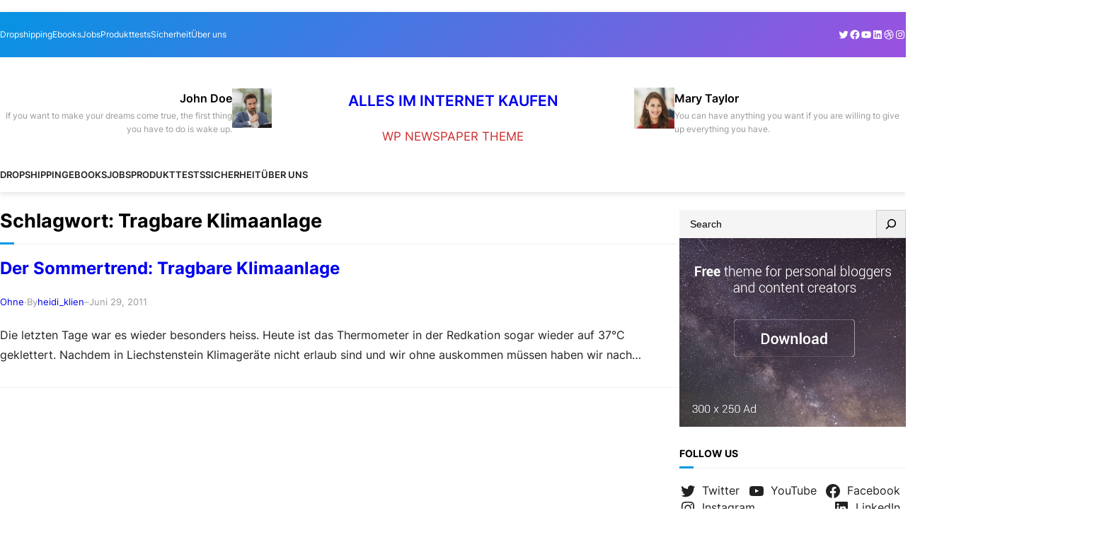

--- FILE ---
content_type: text/html; charset=UTF-8
request_url: https://www.im-internet-kaufen.com/tag/tragbare-klimaanlage/
body_size: 19712
content:
<!DOCTYPE html>
<html lang="de">
<head>
	<meta charset="UTF-8" />
	<meta name="viewport" content="width=device-width, initial-scale=1" />
<meta name='robots' content='max-image-preview:large' />
<title>Tragbare Klimaanlage &#8211; Alles im Internet kaufen</title>
<link rel="alternate" type="application/rss+xml" title="Alles im Internet kaufen &raquo; Feed" href="https://www.im-internet-kaufen.com/feed/" />
<link rel="alternate" type="application/rss+xml" title="Alles im Internet kaufen &raquo; Kommentar-Feed" href="https://www.im-internet-kaufen.com/comments/feed/" />
<link rel="alternate" type="application/rss+xml" title="Alles im Internet kaufen &raquo; Tragbare Klimaanlage Schlagwort-Feed" href="https://www.im-internet-kaufen.com/tag/tragbare-klimaanlage/feed/" />
<script>
window._wpemojiSettings = {"baseUrl":"https:\/\/s.w.org\/images\/core\/emoji\/15.0.3\/72x72\/","ext":".png","svgUrl":"https:\/\/s.w.org\/images\/core\/emoji\/15.0.3\/svg\/","svgExt":".svg","source":{"concatemoji":"https:\/\/www.im-internet-kaufen.com\/wp-includes\/js\/wp-emoji-release.min.js?ver=6.6.4"}};
/*! This file is auto-generated */
!function(i,n){var o,s,e;function c(e){try{var t={supportTests:e,timestamp:(new Date).valueOf()};sessionStorage.setItem(o,JSON.stringify(t))}catch(e){}}function p(e,t,n){e.clearRect(0,0,e.canvas.width,e.canvas.height),e.fillText(t,0,0);var t=new Uint32Array(e.getImageData(0,0,e.canvas.width,e.canvas.height).data),r=(e.clearRect(0,0,e.canvas.width,e.canvas.height),e.fillText(n,0,0),new Uint32Array(e.getImageData(0,0,e.canvas.width,e.canvas.height).data));return t.every(function(e,t){return e===r[t]})}function u(e,t,n){switch(t){case"flag":return n(e,"\ud83c\udff3\ufe0f\u200d\u26a7\ufe0f","\ud83c\udff3\ufe0f\u200b\u26a7\ufe0f")?!1:!n(e,"\ud83c\uddfa\ud83c\uddf3","\ud83c\uddfa\u200b\ud83c\uddf3")&&!n(e,"\ud83c\udff4\udb40\udc67\udb40\udc62\udb40\udc65\udb40\udc6e\udb40\udc67\udb40\udc7f","\ud83c\udff4\u200b\udb40\udc67\u200b\udb40\udc62\u200b\udb40\udc65\u200b\udb40\udc6e\u200b\udb40\udc67\u200b\udb40\udc7f");case"emoji":return!n(e,"\ud83d\udc26\u200d\u2b1b","\ud83d\udc26\u200b\u2b1b")}return!1}function f(e,t,n){var r="undefined"!=typeof WorkerGlobalScope&&self instanceof WorkerGlobalScope?new OffscreenCanvas(300,150):i.createElement("canvas"),a=r.getContext("2d",{willReadFrequently:!0}),o=(a.textBaseline="top",a.font="600 32px Arial",{});return e.forEach(function(e){o[e]=t(a,e,n)}),o}function t(e){var t=i.createElement("script");t.src=e,t.defer=!0,i.head.appendChild(t)}"undefined"!=typeof Promise&&(o="wpEmojiSettingsSupports",s=["flag","emoji"],n.supports={everything:!0,everythingExceptFlag:!0},e=new Promise(function(e){i.addEventListener("DOMContentLoaded",e,{once:!0})}),new Promise(function(t){var n=function(){try{var e=JSON.parse(sessionStorage.getItem(o));if("object"==typeof e&&"number"==typeof e.timestamp&&(new Date).valueOf()<e.timestamp+604800&&"object"==typeof e.supportTests)return e.supportTests}catch(e){}return null}();if(!n){if("undefined"!=typeof Worker&&"undefined"!=typeof OffscreenCanvas&&"undefined"!=typeof URL&&URL.createObjectURL&&"undefined"!=typeof Blob)try{var e="postMessage("+f.toString()+"("+[JSON.stringify(s),u.toString(),p.toString()].join(",")+"));",r=new Blob([e],{type:"text/javascript"}),a=new Worker(URL.createObjectURL(r),{name:"wpTestEmojiSupports"});return void(a.onmessage=function(e){c(n=e.data),a.terminate(),t(n)})}catch(e){}c(n=f(s,u,p))}t(n)}).then(function(e){for(var t in e)n.supports[t]=e[t],n.supports.everything=n.supports.everything&&n.supports[t],"flag"!==t&&(n.supports.everythingExceptFlag=n.supports.everythingExceptFlag&&n.supports[t]);n.supports.everythingExceptFlag=n.supports.everythingExceptFlag&&!n.supports.flag,n.DOMReady=!1,n.readyCallback=function(){n.DOMReady=!0}}).then(function(){return e}).then(function(){var e;n.supports.everything||(n.readyCallback(),(e=n.source||{}).concatemoji?t(e.concatemoji):e.wpemoji&&e.twemoji&&(t(e.twemoji),t(e.wpemoji)))}))}((window,document),window._wpemojiSettings);
</script>
<style id='wp-block-paragraph-inline-css'>
.is-small-text{font-size:.875em}.is-regular-text{font-size:1em}.is-large-text{font-size:2.25em}.is-larger-text{font-size:3em}.has-drop-cap:not(:focus):first-letter{float:left;font-size:8.4em;font-style:normal;font-weight:100;line-height:.68;margin:.05em .1em 0 0;text-transform:uppercase}body.rtl .has-drop-cap:not(:focus):first-letter{float:none;margin-left:.1em}p.has-drop-cap.has-background{overflow:hidden}:root :where(p.has-background){padding:1.25em 2.375em}:where(p.has-text-color:not(.has-link-color)) a{color:inherit}p.has-text-align-left[style*="writing-mode:vertical-lr"],p.has-text-align-right[style*="writing-mode:vertical-rl"]{rotate:180deg}
</style>
<style id='wp-block-group-inline-css'>
.wp-block-group{box-sizing:border-box}:where(.wp-block-group.wp-block-group-is-layout-constrained){position:relative}
</style>
<style id='wp-block-group-theme-inline-css'>
:where(.wp-block-group.has-background){padding:1.25em 2.375em}
</style>
<style id='wp-block-navigation-link-inline-css'>
.wp-block-navigation .wp-block-navigation-item__label{overflow-wrap:break-word}.wp-block-navigation .wp-block-navigation-item__description{display:none}.link-ui-tools{border-top:1px solid #f0f0f0;padding:8px}.link-ui-block-inserter{padding-top:8px}.link-ui-block-inserter__back{margin-left:8px;text-transform:uppercase}
</style>
<link rel='stylesheet' id='wp-block-navigation-css' href='https://www.im-internet-kaufen.com/wp-includes/blocks/navigation/style.min.css?ver=6.6.4' media='all' />
<link rel='stylesheet' id='wp-block-social-links-css' href='https://www.im-internet-kaufen.com/wp-includes/blocks/social-links/style.min.css?ver=6.6.4' media='all' />
<style id='wp-block-heading-inline-css'>
h1.has-background,h2.has-background,h3.has-background,h4.has-background,h5.has-background,h6.has-background{padding:1.25em 2.375em}h1.has-text-align-left[style*=writing-mode]:where([style*=vertical-lr]),h1.has-text-align-right[style*=writing-mode]:where([style*=vertical-rl]),h2.has-text-align-left[style*=writing-mode]:where([style*=vertical-lr]),h2.has-text-align-right[style*=writing-mode]:where([style*=vertical-rl]),h3.has-text-align-left[style*=writing-mode]:where([style*=vertical-lr]),h3.has-text-align-right[style*=writing-mode]:where([style*=vertical-rl]),h4.has-text-align-left[style*=writing-mode]:where([style*=vertical-lr]),h4.has-text-align-right[style*=writing-mode]:where([style*=vertical-rl]),h5.has-text-align-left[style*=writing-mode]:where([style*=vertical-lr]),h5.has-text-align-right[style*=writing-mode]:where([style*=vertical-rl]),h6.has-text-align-left[style*=writing-mode]:where([style*=vertical-lr]),h6.has-text-align-right[style*=writing-mode]:where([style*=vertical-rl]){rotate:180deg}
</style>
<link rel='stylesheet' id='wp-block-image-css' href='https://www.im-internet-kaufen.com/wp-includes/blocks/image/style.min.css?ver=6.6.4' media='all' />
<style id='wp-block-image-theme-inline-css'>
:root :where(.wp-block-image figcaption){color:#555;font-size:13px;text-align:center}.is-dark-theme :root :where(.wp-block-image figcaption){color:#ffffffa6}.wp-block-image{margin:0 0 1em}
</style>
<style id='wp-block-site-logo-inline-css'>
.wp-block-site-logo{box-sizing:border-box;line-height:0}.wp-block-site-logo a{display:inline-block;line-height:0}.wp-block-site-logo.is-default-size img{height:auto;width:120px}.wp-block-site-logo img{height:auto;max-width:100%}.wp-block-site-logo a,.wp-block-site-logo img{border-radius:inherit}.wp-block-site-logo.aligncenter{margin-left:auto;margin-right:auto;text-align:center}:root :where(.wp-block-site-logo.is-style-rounded){border-radius:9999px}
</style>
<style id='wp-block-site-title-inline-css'>
:root :where(.wp-block-site-title a){color:inherit}
</style>
<style id='wp-block-columns-inline-css'>
.wp-block-columns{align-items:normal!important;box-sizing:border-box;display:flex;flex-wrap:wrap!important}@media (min-width:782px){.wp-block-columns{flex-wrap:nowrap!important}}.wp-block-columns.are-vertically-aligned-top{align-items:flex-start}.wp-block-columns.are-vertically-aligned-center{align-items:center}.wp-block-columns.are-vertically-aligned-bottom{align-items:flex-end}@media (max-width:781px){.wp-block-columns:not(.is-not-stacked-on-mobile)>.wp-block-column{flex-basis:100%!important}}@media (min-width:782px){.wp-block-columns:not(.is-not-stacked-on-mobile)>.wp-block-column{flex-basis:0;flex-grow:1}.wp-block-columns:not(.is-not-stacked-on-mobile)>.wp-block-column[style*=flex-basis]{flex-grow:0}}.wp-block-columns.is-not-stacked-on-mobile{flex-wrap:nowrap!important}.wp-block-columns.is-not-stacked-on-mobile>.wp-block-column{flex-basis:0;flex-grow:1}.wp-block-columns.is-not-stacked-on-mobile>.wp-block-column[style*=flex-basis]{flex-grow:0}:where(.wp-block-columns){margin-bottom:1.75em}:where(.wp-block-columns.has-background){padding:1.25em 2.375em}.wp-block-column{flex-grow:1;min-width:0;overflow-wrap:break-word;word-break:break-word}.wp-block-column.is-vertically-aligned-top{align-self:flex-start}.wp-block-column.is-vertically-aligned-center{align-self:center}.wp-block-column.is-vertically-aligned-bottom{align-self:flex-end}.wp-block-column.is-vertically-aligned-stretch{align-self:stretch}.wp-block-column.is-vertically-aligned-bottom,.wp-block-column.is-vertically-aligned-center,.wp-block-column.is-vertically-aligned-top{width:100%}
</style>
<style id='wp-block-template-part-theme-inline-css'>
:root :where(.wp-block-template-part.has-background){margin-bottom:0;margin-top:0;padding:1.25em 2.375em}
</style>
<style id='wp-block-query-title-inline-css'>
.wp-block-query-title{box-sizing:border-box}
</style>
<style id='wp-block-term-description-inline-css'>
:where(.wp-block-term-description){margin-bottom:var(--wp--style--block-gap);margin-top:var(--wp--style--block-gap)}.wp-block-term-description p{margin-bottom:0;margin-top:0}
</style>
<style id='wp-block-post-featured-image-inline-css'>
.wp-block-post-featured-image{margin-left:0;margin-right:0}.wp-block-post-featured-image a{display:block;height:100%}.wp-block-post-featured-image :where(img){box-sizing:border-box;height:auto;max-width:100%;vertical-align:bottom;width:100%}.wp-block-post-featured-image.alignfull img,.wp-block-post-featured-image.alignwide img{width:100%}.wp-block-post-featured-image .wp-block-post-featured-image__overlay.has-background-dim{background-color:#000;inset:0;position:absolute}.wp-block-post-featured-image{position:relative}.wp-block-post-featured-image .wp-block-post-featured-image__overlay.has-background-gradient{background-color:initial}.wp-block-post-featured-image .wp-block-post-featured-image__overlay.has-background-dim-0{opacity:0}.wp-block-post-featured-image .wp-block-post-featured-image__overlay.has-background-dim-10{opacity:.1}.wp-block-post-featured-image .wp-block-post-featured-image__overlay.has-background-dim-20{opacity:.2}.wp-block-post-featured-image .wp-block-post-featured-image__overlay.has-background-dim-30{opacity:.3}.wp-block-post-featured-image .wp-block-post-featured-image__overlay.has-background-dim-40{opacity:.4}.wp-block-post-featured-image .wp-block-post-featured-image__overlay.has-background-dim-50{opacity:.5}.wp-block-post-featured-image .wp-block-post-featured-image__overlay.has-background-dim-60{opacity:.6}.wp-block-post-featured-image .wp-block-post-featured-image__overlay.has-background-dim-70{opacity:.7}.wp-block-post-featured-image .wp-block-post-featured-image__overlay.has-background-dim-80{opacity:.8}.wp-block-post-featured-image .wp-block-post-featured-image__overlay.has-background-dim-90{opacity:.9}.wp-block-post-featured-image .wp-block-post-featured-image__overlay.has-background-dim-100{opacity:1}.wp-block-post-featured-image:where(.alignleft,.alignright){width:100%}
</style>
<style id='wp-block-post-title-inline-css'>
.wp-block-post-title{box-sizing:border-box;word-break:break-word}.wp-block-post-title a{display:inline-block}
</style>
<style id='wp-block-post-terms-inline-css'>
.wp-block-post-terms{box-sizing:border-box}.wp-block-post-terms .wp-block-post-terms__separator{white-space:pre-wrap}
</style>
<style id='wp-block-post-author-inline-css'>
.wp-block-post-author{display:flex;flex-wrap:wrap}.wp-block-post-author__byline{font-size:.5em;margin-bottom:0;margin-top:0;width:100%}.wp-block-post-author__avatar{margin-right:1em}.wp-block-post-author__bio{font-size:.7em;margin-bottom:.7em}.wp-block-post-author__content{flex-basis:0;flex-grow:1}.wp-block-post-author__name{margin:0}
</style>
<style id='wp-block-post-date-inline-css'>
.wp-block-post-date{box-sizing:border-box}
</style>
<style id='wp-block-post-excerpt-inline-css'>
:where(.wp-block-post-excerpt){margin-bottom:var(--wp--style--block-gap);margin-top:var(--wp--style--block-gap)}.wp-block-post-excerpt__excerpt{margin-bottom:0;margin-top:0}.wp-block-post-excerpt__more-text{margin-bottom:0;margin-top:var(--wp--style--block-gap)}.wp-block-post-excerpt__more-link{display:inline-block}
</style>
<style id='wp-block-post-template-inline-css'>
.wp-block-post-template{list-style:none;margin-bottom:0;margin-top:0;max-width:100%;padding:0}.wp-block-post-template.is-flex-container{display:flex;flex-direction:row;flex-wrap:wrap;gap:1.25em}.wp-block-post-template.is-flex-container>li{margin:0;width:100%}@media (min-width:600px){.wp-block-post-template.is-flex-container.is-flex-container.columns-2>li{width:calc(50% - .625em)}.wp-block-post-template.is-flex-container.is-flex-container.columns-3>li{width:calc(33.33333% - .83333em)}.wp-block-post-template.is-flex-container.is-flex-container.columns-4>li{width:calc(25% - .9375em)}.wp-block-post-template.is-flex-container.is-flex-container.columns-5>li{width:calc(20% - 1em)}.wp-block-post-template.is-flex-container.is-flex-container.columns-6>li{width:calc(16.66667% - 1.04167em)}}@media (max-width:600px){.wp-block-post-template-is-layout-grid.wp-block-post-template-is-layout-grid.wp-block-post-template-is-layout-grid.wp-block-post-template-is-layout-grid{grid-template-columns:1fr}}.wp-block-post-template-is-layout-constrained>li>.alignright,.wp-block-post-template-is-layout-flow>li>.alignright{float:right;margin-inline-end:0;margin-inline-start:2em}.wp-block-post-template-is-layout-constrained>li>.alignleft,.wp-block-post-template-is-layout-flow>li>.alignleft{float:left;margin-inline-end:2em;margin-inline-start:0}.wp-block-post-template-is-layout-constrained>li>.aligncenter,.wp-block-post-template-is-layout-flow>li>.aligncenter{margin-inline-end:auto;margin-inline-start:auto}
</style>
<style id='wp-block-query-pagination-inline-css'>
.wp-block-query-pagination>.wp-block-query-pagination-next,.wp-block-query-pagination>.wp-block-query-pagination-numbers,.wp-block-query-pagination>.wp-block-query-pagination-previous{margin-bottom:.5em;margin-right:.5em}.wp-block-query-pagination>.wp-block-query-pagination-next:last-child,.wp-block-query-pagination>.wp-block-query-pagination-numbers:last-child,.wp-block-query-pagination>.wp-block-query-pagination-previous:last-child{margin-right:0}.wp-block-query-pagination.is-content-justification-space-between>.wp-block-query-pagination-next:last-of-type{margin-inline-start:auto}.wp-block-query-pagination.is-content-justification-space-between>.wp-block-query-pagination-previous:first-child{margin-inline-end:auto}.wp-block-query-pagination .wp-block-query-pagination-previous-arrow{display:inline-block;margin-right:1ch}.wp-block-query-pagination .wp-block-query-pagination-previous-arrow:not(.is-arrow-chevron){transform:scaleX(1)}.wp-block-query-pagination .wp-block-query-pagination-next-arrow{display:inline-block;margin-left:1ch}.wp-block-query-pagination .wp-block-query-pagination-next-arrow:not(.is-arrow-chevron){transform:scaleX(1)}.wp-block-query-pagination.aligncenter{justify-content:center}
</style>
<style id='wp-block-search-inline-css'>
.wp-block-search__button{margin-left:10px;word-break:normal}.wp-block-search__button.has-icon{line-height:0}.wp-block-search__button svg{height:1.25em;min-height:24px;min-width:24px;width:1.25em;fill:currentColor;vertical-align:text-bottom}:where(.wp-block-search__button){border:1px solid #ccc;padding:6px 10px}.wp-block-search__inside-wrapper{display:flex;flex:auto;flex-wrap:nowrap;max-width:100%}.wp-block-search__label{width:100%}.wp-block-search__input{appearance:none;border:1px solid #949494;flex-grow:1;margin-left:0;margin-right:0;min-width:3rem;padding:8px;text-decoration:unset!important}.wp-block-search.wp-block-search__button-only .wp-block-search__button{flex-shrink:0;margin-left:0;max-width:100%}.wp-block-search.wp-block-search__button-only .wp-block-search__button[aria-expanded=true]{max-width:calc(100% - 100px)}.wp-block-search.wp-block-search__button-only .wp-block-search__inside-wrapper{min-width:0!important;transition-property:width}.wp-block-search.wp-block-search__button-only .wp-block-search__input{flex-basis:100%;transition-duration:.3s}.wp-block-search.wp-block-search__button-only.wp-block-search__searchfield-hidden,.wp-block-search.wp-block-search__button-only.wp-block-search__searchfield-hidden .wp-block-search__inside-wrapper{overflow:hidden}.wp-block-search.wp-block-search__button-only.wp-block-search__searchfield-hidden .wp-block-search__input{border-left-width:0!important;border-right-width:0!important;flex-basis:0;flex-grow:0;margin:0;min-width:0!important;padding-left:0!important;padding-right:0!important;width:0!important}:where(.wp-block-search__input){font-family:inherit;font-size:inherit;font-style:inherit;font-weight:inherit;letter-spacing:inherit;line-height:inherit;text-transform:inherit}:where(.wp-block-search__button-inside .wp-block-search__inside-wrapper){border:1px solid #949494;box-sizing:border-box;padding:4px}:where(.wp-block-search__button-inside .wp-block-search__inside-wrapper) .wp-block-search__input{border:none;border-radius:0;padding:0 4px}:where(.wp-block-search__button-inside .wp-block-search__inside-wrapper) .wp-block-search__input:focus{outline:none}:where(.wp-block-search__button-inside .wp-block-search__inside-wrapper) :where(.wp-block-search__button){padding:4px 8px}.wp-block-search.aligncenter .wp-block-search__inside-wrapper{margin:auto}.wp-block[data-align=right] .wp-block-search.wp-block-search__button-only .wp-block-search__inside-wrapper{float:right}
</style>
<style id='wp-block-search-theme-inline-css'>
.wp-block-search .wp-block-search__label{font-weight:700}.wp-block-search__button{border:1px solid #ccc;padding:.375em .625em}
</style>
<style id='wp-block-tag-cloud-inline-css'>
.wp-block-tag-cloud{box-sizing:border-box}.wp-block-tag-cloud.aligncenter{justify-content:center;text-align:center}.wp-block-tag-cloud.alignfull{padding-left:1em;padding-right:1em}.wp-block-tag-cloud a{display:inline-block;margin-right:5px}.wp-block-tag-cloud span{display:inline-block;margin-left:5px;text-decoration:none}:root :where(.wp-block-tag-cloud.is-style-outline){display:flex;flex-wrap:wrap;gap:1ch}:root :where(.wp-block-tag-cloud.is-style-outline a){border:1px solid;font-size:unset!important;margin-right:0;padding:1ch 2ch;text-decoration:none!important}
</style>
<style id='wp-block-list-inline-css'>
ol,ul{box-sizing:border-box}:root :where(ul.has-background,ol.has-background){padding:1.25em 2.375em}
</style>
<style id='wp-emoji-styles-inline-css'>

	img.wp-smiley, img.emoji {
		display: inline !important;
		border: none !important;
		box-shadow: none !important;
		height: 1em !important;
		width: 1em !important;
		margin: 0 0.07em !important;
		vertical-align: -0.1em !important;
		background: none !important;
		padding: 0 !important;
	}
</style>
<style id='wp-block-library-inline-css'>
:root{--wp-admin-theme-color:#007cba;--wp-admin-theme-color--rgb:0,124,186;--wp-admin-theme-color-darker-10:#006ba1;--wp-admin-theme-color-darker-10--rgb:0,107,161;--wp-admin-theme-color-darker-20:#005a87;--wp-admin-theme-color-darker-20--rgb:0,90,135;--wp-admin-border-width-focus:2px;--wp-block-synced-color:#7a00df;--wp-block-synced-color--rgb:122,0,223;--wp-bound-block-color:var(--wp-block-synced-color)}@media (min-resolution:192dpi){:root{--wp-admin-border-width-focus:1.5px}}.wp-element-button{cursor:pointer}:root{--wp--preset--font-size--normal:16px;--wp--preset--font-size--huge:42px}:root .has-very-light-gray-background-color{background-color:#eee}:root .has-very-dark-gray-background-color{background-color:#313131}:root .has-very-light-gray-color{color:#eee}:root .has-very-dark-gray-color{color:#313131}:root .has-vivid-green-cyan-to-vivid-cyan-blue-gradient-background{background:linear-gradient(135deg,#00d084,#0693e3)}:root .has-purple-crush-gradient-background{background:linear-gradient(135deg,#34e2e4,#4721fb 50%,#ab1dfe)}:root .has-hazy-dawn-gradient-background{background:linear-gradient(135deg,#faaca8,#dad0ec)}:root .has-subdued-olive-gradient-background{background:linear-gradient(135deg,#fafae1,#67a671)}:root .has-atomic-cream-gradient-background{background:linear-gradient(135deg,#fdd79a,#004a59)}:root .has-nightshade-gradient-background{background:linear-gradient(135deg,#330968,#31cdcf)}:root .has-midnight-gradient-background{background:linear-gradient(135deg,#020381,#2874fc)}.has-regular-font-size{font-size:1em}.has-larger-font-size{font-size:2.625em}.has-normal-font-size{font-size:var(--wp--preset--font-size--normal)}.has-huge-font-size{font-size:var(--wp--preset--font-size--huge)}.has-text-align-center{text-align:center}.has-text-align-left{text-align:left}.has-text-align-right{text-align:right}#end-resizable-editor-section{display:none}.aligncenter{clear:both}.items-justified-left{justify-content:flex-start}.items-justified-center{justify-content:center}.items-justified-right{justify-content:flex-end}.items-justified-space-between{justify-content:space-between}.screen-reader-text{border:0;clip:rect(1px,1px,1px,1px);clip-path:inset(50%);height:1px;margin:-1px;overflow:hidden;padding:0;position:absolute;width:1px;word-wrap:normal!important}.screen-reader-text:focus{background-color:#ddd;clip:auto!important;clip-path:none;color:#444;display:block;font-size:1em;height:auto;left:5px;line-height:normal;padding:15px 23px 14px;text-decoration:none;top:5px;width:auto;z-index:100000}html :where(.has-border-color){border-style:solid}html :where([style*=border-top-color]){border-top-style:solid}html :where([style*=border-right-color]){border-right-style:solid}html :where([style*=border-bottom-color]){border-bottom-style:solid}html :where([style*=border-left-color]){border-left-style:solid}html :where([style*=border-width]){border-style:solid}html :where([style*=border-top-width]){border-top-style:solid}html :where([style*=border-right-width]){border-right-style:solid}html :where([style*=border-bottom-width]){border-bottom-style:solid}html :where([style*=border-left-width]){border-left-style:solid}html :where(img[class*=wp-image-]){height:auto;max-width:100%}:where(figure){margin:0 0 1em}html :where(.is-position-sticky){--wp-admin--admin-bar--position-offset:var(--wp-admin--admin-bar--height,0px)}@media screen and (max-width:600px){html :where(.is-position-sticky){--wp-admin--admin-bar--position-offset:0px}}
</style>
<link rel='stylesheet' id='font-awesome-css' href='https://www.im-internet-kaufen.com/wp-content/themes/visualnews/assets/css/font-awesome/css/all.css?ver=5.15.3' media='all' />
<link rel='stylesheet' id='visualnews-admin-style-css' href='https://www.im-internet-kaufen.com/wp-content/themes/visualnews/assets/css/admin-style.css?ver=1.0.0' media='all' />
<link rel='stylesheet' id='visualnews-design-css' href='https://www.im-internet-kaufen.com/wp-content/themes/visualnews/design.css?ver=1.0.4' media='all' />
<style id='global-styles-inline-css'>
:root{--wp--preset--aspect-ratio--square: 1;--wp--preset--aspect-ratio--4-3: 4/3;--wp--preset--aspect-ratio--3-4: 3/4;--wp--preset--aspect-ratio--3-2: 3/2;--wp--preset--aspect-ratio--2-3: 2/3;--wp--preset--aspect-ratio--16-9: 16/9;--wp--preset--aspect-ratio--9-16: 9/16;--wp--preset--color--black: #000000;--wp--preset--color--cyan-bluish-gray: #abb8c3;--wp--preset--color--white: #ffffff;--wp--preset--color--pale-pink: #f78da7;--wp--preset--color--vivid-red: #cf2e2e;--wp--preset--color--luminous-vivid-orange: #ff6900;--wp--preset--color--luminous-vivid-amber: #fcb900;--wp--preset--color--light-green-cyan: #7bdcb5;--wp--preset--color--vivid-green-cyan: #00d084;--wp--preset--color--pale-cyan-blue: #8ed1fc;--wp--preset--color--vivid-cyan-blue: #0693e3;--wp--preset--color--vivid-purple: #9b51e0;--wp--preset--color--foreground: #000000;--wp--preset--color--background: #ffffff;--wp--preset--color--primary: #0099e5;--wp--preset--color--secondary: #0099e5;--wp--preset--color--background-secondary: #f9f9f9;--wp--preset--color--body-text: #222222;--wp--preset--color--text-link: #222222;--wp--preset--color--border: #777777;--wp--preset--color--tertiary: #999999;--wp--preset--color--input-field: #ffffff;--wp--preset--color--boulder: #777;--wp--preset--color--coffee: #7d6043;--wp--preset--color--cyan: #25d6a2;--wp--preset--color--dark-blue: #221f3c;--wp--preset--color--sky-blue: #30b4da;--wp--preset--color--dark-green: #0fb36c;--wp--preset--color--lite-green: #6ba518;--wp--preset--color--purple: #c74a73;--wp--preset--color--dark-purple: #9261c6;--wp--preset--color--orange: #f78550;--wp--preset--color--lite-red: #f9556d;--wp--preset--color--hexadecimal: #27808c;--wp--preset--color--pink: #ff6b98;--wp--preset--gradient--vivid-cyan-blue-to-vivid-purple: linear-gradient(135deg,rgba(6,147,227,1) 0%,rgb(155,81,224) 100%);--wp--preset--gradient--light-green-cyan-to-vivid-green-cyan: linear-gradient(135deg,rgb(122,220,180) 0%,rgb(0,208,130) 100%);--wp--preset--gradient--luminous-vivid-amber-to-luminous-vivid-orange: linear-gradient(135deg,rgba(252,185,0,1) 0%,rgba(255,105,0,1) 100%);--wp--preset--gradient--luminous-vivid-orange-to-vivid-red: linear-gradient(135deg,rgba(255,105,0,1) 0%,rgb(207,46,46) 100%);--wp--preset--gradient--very-light-gray-to-cyan-bluish-gray: linear-gradient(135deg,rgb(238,238,238) 0%,rgb(169,184,195) 100%);--wp--preset--gradient--cool-to-warm-spectrum: linear-gradient(135deg,rgb(74,234,220) 0%,rgb(151,120,209) 20%,rgb(207,42,186) 40%,rgb(238,44,130) 60%,rgb(251,105,98) 80%,rgb(254,248,76) 100%);--wp--preset--gradient--blush-light-purple: linear-gradient(135deg,rgb(255,206,236) 0%,rgb(152,150,240) 100%);--wp--preset--gradient--blush-bordeaux: linear-gradient(135deg,rgb(254,205,165) 0%,rgb(254,45,45) 50%,rgb(107,0,62) 100%);--wp--preset--gradient--luminous-dusk: linear-gradient(135deg,rgb(255,203,112) 0%,rgb(199,81,192) 50%,rgb(65,88,208) 100%);--wp--preset--gradient--pale-ocean: linear-gradient(135deg,rgb(255,245,203) 0%,rgb(182,227,212) 50%,rgb(51,167,181) 100%);--wp--preset--gradient--electric-grass: linear-gradient(135deg,rgb(202,248,128) 0%,rgb(113,206,126) 100%);--wp--preset--gradient--midnight: linear-gradient(135deg,rgb(2,3,129) 0%,rgb(40,116,252) 100%);--wp--preset--font-size--small: 16px;--wp--preset--font-size--medium: 18px;--wp--preset--font-size--large: clamp(1.375rem, 1.2434rem + 0.5263vw, 1.875rem);--wp--preset--font-size--x-large: 42px;--wp--preset--font-size--tiny: 14px;--wp--preset--font-size--extra-small: 15px;--wp--preset--font-size--normal: 17px;--wp--preset--font-size--big: clamp(1.125rem, 1.0263rem + 0.3947vw, 1.6rem);--wp--preset--font-size--extra-large: clamp(1.5rem, 1.2368rem + 1.0526vw, 2.5rem);--wp--preset--font-size--huge: clamp(2rem, 1.5rem + 2vw, 3.25rem);--wp--preset--font-size--extra-huge: clamp(2.5rem, 1.7599rem + 2.9605vw, 5.3125rem);--wp--preset--font-family--system: -apple-system,BlinkMacSystemFont,"Segoe UI",Roboto,Oxygen-Sans,Ubuntu,Cantarell,"Helvetica Neue",sans-serif;--wp--preset--font-family--inter: 'Inter', sans-serif;--wp--preset--spacing--20: 0.44rem;--wp--preset--spacing--30: 0.67rem;--wp--preset--spacing--40: 1rem;--wp--preset--spacing--50: 1.5rem;--wp--preset--spacing--60: 2.25rem;--wp--preset--spacing--70: 3.38rem;--wp--preset--spacing--80: 5.06rem;--wp--preset--shadow--natural: 6px 6px 9px rgba(0, 0, 0, 0.2);--wp--preset--shadow--deep: 12px 12px 50px rgba(0, 0, 0, 0.4);--wp--preset--shadow--sharp: 6px 6px 0px rgba(0, 0, 0, 0.2);--wp--preset--shadow--outlined: 6px 6px 0px -3px rgba(255, 255, 255, 1), 6px 6px rgba(0, 0, 0, 1);--wp--preset--shadow--crisp: 6px 6px 0px rgba(0, 0, 0, 1);--wp--custom--spacing--small: max(1.25rem, 5vw);--wp--custom--spacing--medium: clamp(2rem, 8vw, calc(4 * var(--wp--style--block-gap)));--wp--custom--spacing--large: clamp(4rem, 10vw, 8rem);--wp--custom--typography--line-height--heading: 1.2;--wp--custom--typography--line-height--paragraph: 1.6;--wp--custom--typography--font-weight--light: 300;--wp--custom--typography--font-weight--normal: 400;--wp--custom--typography--font-weight--medium: 500;--wp--custom--typography--font-weight--semi-bold: 600;--wp--custom--typography--font-weight--bold: 700;--wp--custom--typography--font-weight--extra-bold: 900;--wp--custom--gap--baseline: 15px;--wp--custom--gap--horizontal: min(30px, 5vw);--wp--custom--gap--vertical: min(30px, 5vw);}:root { --wp--style--global--content-size: 1240px;--wp--style--global--wide-size: 1240px; }:where(body) { margin: 0; }.wp-site-blocks > .alignleft { float: left; margin-right: 2em; }.wp-site-blocks > .alignright { float: right; margin-left: 2em; }.wp-site-blocks > .aligncenter { justify-content: center; margin-left: auto; margin-right: auto; }:where(.wp-site-blocks) > * { margin-block-start: 2rem; margin-block-end: 0; }:where(.wp-site-blocks) > :first-child { margin-block-start: 0; }:where(.wp-site-blocks) > :last-child { margin-block-end: 0; }:root { --wp--style--block-gap: 2rem; }:root :where(.is-layout-flow) > :first-child{margin-block-start: 0;}:root :where(.is-layout-flow) > :last-child{margin-block-end: 0;}:root :where(.is-layout-flow) > *{margin-block-start: 2rem;margin-block-end: 0;}:root :where(.is-layout-constrained) > :first-child{margin-block-start: 0;}:root :where(.is-layout-constrained) > :last-child{margin-block-end: 0;}:root :where(.is-layout-constrained) > *{margin-block-start: 2rem;margin-block-end: 0;}:root :where(.is-layout-flex){gap: 2rem;}:root :where(.is-layout-grid){gap: 2rem;}.is-layout-flow > .alignleft{float: left;margin-inline-start: 0;margin-inline-end: 2em;}.is-layout-flow > .alignright{float: right;margin-inline-start: 2em;margin-inline-end: 0;}.is-layout-flow > .aligncenter{margin-left: auto !important;margin-right: auto !important;}.is-layout-constrained > .alignleft{float: left;margin-inline-start: 0;margin-inline-end: 2em;}.is-layout-constrained > .alignright{float: right;margin-inline-start: 2em;margin-inline-end: 0;}.is-layout-constrained > .aligncenter{margin-left: auto !important;margin-right: auto !important;}.is-layout-constrained > :where(:not(.alignleft):not(.alignright):not(.alignfull)){max-width: var(--wp--style--global--content-size);margin-left: auto !important;margin-right: auto !important;}.is-layout-constrained > .alignwide{max-width: var(--wp--style--global--wide-size);}body .is-layout-flex{display: flex;}.is-layout-flex{flex-wrap: wrap;align-items: center;}.is-layout-flex > :is(*, div){margin: 0;}body .is-layout-grid{display: grid;}.is-layout-grid > :is(*, div){margin: 0;}body{background-color: var(--wp--preset--color--background);color: var(--wp--preset--color--body-text);font-family: var(--wp--preset--font-family--inter);font-size: var(--wp--preset--font-size--normal);font-weight: var(--wp--custom--typography--font-weight--normal);line-height: var(--wp--custom--typography--line-height--paragraph);margin-top: 0;margin-right: 0;margin-bottom: 0;margin-left: 0;padding-top: 0px;padding-right: 0px;padding-bottom: 0px;padding-left: 0px;}a:where(:not(.wp-element-button)){color: var(--wp--preset--color--black);text-decoration: none;}:root :where(a:where(:not(.wp-element-button)):hover){color: var(--wp--preset--color--primary);text-decoration: none;}:root :where(a:where(:not(.wp-element-button)):focus){color: var(--wp--preset--color--primary);text-decoration: none;}:root :where(a:where(:not(.wp-element-button)):active){color: var(--wp--preset--color--primary);text-decoration: none;}h1{color: var(--wp--preset--color--black);font-family: var(--wp--preset--font-family--inter);font-size: var(--wp--preset--font-size--huge);font-weight: var(--wp--custom--typography--font-weight--bold);line-height: var(--wp--custom--typography--line-height--heading);}h2{color: var(--wp--preset--color--black);font-family: var(--wp--preset--font-family--inter);font-size: var(--wp--preset--font-size--extra-large);font-weight: var(--wp--custom--typography--font-weight--bold);line-height: var(--wp--custom--typography--line-height--heading);}h3{color: var(--wp--preset--color--black);font-family: var(--wp--preset--font-family--inter);font-size: var(--wp--preset--font-size--medium);font-weight: var(--wp--custom--typography--font-weight--bold);}h4{color: var(--wp--preset--color--black);font-family: var(--wp--preset--font-family--inter);font-size: var(--wp--preset--typography--font-size--big);font-weight: var(--wp--custom--typography--font-weight--bold);line-height: var(--wp--custom--typography--line-height--paragraph);}h5{color: var(--wp--preset--color--black);font-family: var(--wp--preset--font-family--inter);font-size: var(--wp--preset--typography--font-size--medium);font-weight: var(--wp--custom--typography--font-weight--bold);line-height: var(--wp--custom--typography--line-height--paragraph);}h6{color: var(--wp--preset--color--black);font-family: var(--wp--preset--font-family--inter);font-size: var(--wp--preset--typography--font-size--normal);font-weight: var(--wp--custom--typography--font-weight--bold);line-height: var(--wp--custom--typography--line-height--paragraph);}:root :where(.wp-element-button, .wp-block-button__link){background-color: var(--wp--preset--color--primary);border-radius: 0;border-width: 0px;color: var(--wp--preset--color--white);font-family: inherit;font-size: var(--wp--custom--typography--font-size--small);font-weight: var(--wp--custom--typography--font-weight--normal);line-height: 1.7;padding-top: 8px;padding-right: 30px;padding-bottom: 8px;padding-left: 30px;text-decoration: none;}:root :where(.wp-element-button:hover, .wp-block-button__link:hover){background-color: var(--wp--preset--color--primary);color: var(--wp--preset--color--white);}:root :where(.wp-element-button:focus, .wp-block-button__link:focus){background-color: var(--wp--preset--color--secondary);color: var(--wp--preset--color--white);}:root :where(.wp-element-button:active, .wp-block-button__link:active){background-color: var(--wp--preset--color--secondary);color: var(--wp--preset--color--white);}.has-black-color{color: var(--wp--preset--color--black) !important;}.has-cyan-bluish-gray-color{color: var(--wp--preset--color--cyan-bluish-gray) !important;}.has-white-color{color: var(--wp--preset--color--white) !important;}.has-pale-pink-color{color: var(--wp--preset--color--pale-pink) !important;}.has-vivid-red-color{color: var(--wp--preset--color--vivid-red) !important;}.has-luminous-vivid-orange-color{color: var(--wp--preset--color--luminous-vivid-orange) !important;}.has-luminous-vivid-amber-color{color: var(--wp--preset--color--luminous-vivid-amber) !important;}.has-light-green-cyan-color{color: var(--wp--preset--color--light-green-cyan) !important;}.has-vivid-green-cyan-color{color: var(--wp--preset--color--vivid-green-cyan) !important;}.has-pale-cyan-blue-color{color: var(--wp--preset--color--pale-cyan-blue) !important;}.has-vivid-cyan-blue-color{color: var(--wp--preset--color--vivid-cyan-blue) !important;}.has-vivid-purple-color{color: var(--wp--preset--color--vivid-purple) !important;}.has-foreground-color{color: var(--wp--preset--color--foreground) !important;}.has-background-color{color: var(--wp--preset--color--background) !important;}.has-primary-color{color: var(--wp--preset--color--primary) !important;}.has-secondary-color{color: var(--wp--preset--color--secondary) !important;}.has-background-secondary-color{color: var(--wp--preset--color--background-secondary) !important;}.has-body-text-color{color: var(--wp--preset--color--body-text) !important;}.has-text-link-color{color: var(--wp--preset--color--text-link) !important;}.has-border-color{color: var(--wp--preset--color--border) !important;}.has-tertiary-color{color: var(--wp--preset--color--tertiary) !important;}.has-input-field-color{color: var(--wp--preset--color--input-field) !important;}.has-boulder-color{color: var(--wp--preset--color--boulder) !important;}.has-coffee-color{color: var(--wp--preset--color--coffee) !important;}.has-cyan-color{color: var(--wp--preset--color--cyan) !important;}.has-dark-blue-color{color: var(--wp--preset--color--dark-blue) !important;}.has-sky-blue-color{color: var(--wp--preset--color--sky-blue) !important;}.has-dark-green-color{color: var(--wp--preset--color--dark-green) !important;}.has-lite-green-color{color: var(--wp--preset--color--lite-green) !important;}.has-purple-color{color: var(--wp--preset--color--purple) !important;}.has-dark-purple-color{color: var(--wp--preset--color--dark-purple) !important;}.has-orange-color{color: var(--wp--preset--color--orange) !important;}.has-lite-red-color{color: var(--wp--preset--color--lite-red) !important;}.has-hexadecimal-color{color: var(--wp--preset--color--hexadecimal) !important;}.has-pink-color{color: var(--wp--preset--color--pink) !important;}.has-black-background-color{background-color: var(--wp--preset--color--black) !important;}.has-cyan-bluish-gray-background-color{background-color: var(--wp--preset--color--cyan-bluish-gray) !important;}.has-white-background-color{background-color: var(--wp--preset--color--white) !important;}.has-pale-pink-background-color{background-color: var(--wp--preset--color--pale-pink) !important;}.has-vivid-red-background-color{background-color: var(--wp--preset--color--vivid-red) !important;}.has-luminous-vivid-orange-background-color{background-color: var(--wp--preset--color--luminous-vivid-orange) !important;}.has-luminous-vivid-amber-background-color{background-color: var(--wp--preset--color--luminous-vivid-amber) !important;}.has-light-green-cyan-background-color{background-color: var(--wp--preset--color--light-green-cyan) !important;}.has-vivid-green-cyan-background-color{background-color: var(--wp--preset--color--vivid-green-cyan) !important;}.has-pale-cyan-blue-background-color{background-color: var(--wp--preset--color--pale-cyan-blue) !important;}.has-vivid-cyan-blue-background-color{background-color: var(--wp--preset--color--vivid-cyan-blue) !important;}.has-vivid-purple-background-color{background-color: var(--wp--preset--color--vivid-purple) !important;}.has-foreground-background-color{background-color: var(--wp--preset--color--foreground) !important;}.has-background-background-color{background-color: var(--wp--preset--color--background) !important;}.has-primary-background-color{background-color: var(--wp--preset--color--primary) !important;}.has-secondary-background-color{background-color: var(--wp--preset--color--secondary) !important;}.has-background-secondary-background-color{background-color: var(--wp--preset--color--background-secondary) !important;}.has-body-text-background-color{background-color: var(--wp--preset--color--body-text) !important;}.has-text-link-background-color{background-color: var(--wp--preset--color--text-link) !important;}.has-border-background-color{background-color: var(--wp--preset--color--border) !important;}.has-tertiary-background-color{background-color: var(--wp--preset--color--tertiary) !important;}.has-input-field-background-color{background-color: var(--wp--preset--color--input-field) !important;}.has-boulder-background-color{background-color: var(--wp--preset--color--boulder) !important;}.has-coffee-background-color{background-color: var(--wp--preset--color--coffee) !important;}.has-cyan-background-color{background-color: var(--wp--preset--color--cyan) !important;}.has-dark-blue-background-color{background-color: var(--wp--preset--color--dark-blue) !important;}.has-sky-blue-background-color{background-color: var(--wp--preset--color--sky-blue) !important;}.has-dark-green-background-color{background-color: var(--wp--preset--color--dark-green) !important;}.has-lite-green-background-color{background-color: var(--wp--preset--color--lite-green) !important;}.has-purple-background-color{background-color: var(--wp--preset--color--purple) !important;}.has-dark-purple-background-color{background-color: var(--wp--preset--color--dark-purple) !important;}.has-orange-background-color{background-color: var(--wp--preset--color--orange) !important;}.has-lite-red-background-color{background-color: var(--wp--preset--color--lite-red) !important;}.has-hexadecimal-background-color{background-color: var(--wp--preset--color--hexadecimal) !important;}.has-pink-background-color{background-color: var(--wp--preset--color--pink) !important;}.has-black-border-color{border-color: var(--wp--preset--color--black) !important;}.has-cyan-bluish-gray-border-color{border-color: var(--wp--preset--color--cyan-bluish-gray) !important;}.has-white-border-color{border-color: var(--wp--preset--color--white) !important;}.has-pale-pink-border-color{border-color: var(--wp--preset--color--pale-pink) !important;}.has-vivid-red-border-color{border-color: var(--wp--preset--color--vivid-red) !important;}.has-luminous-vivid-orange-border-color{border-color: var(--wp--preset--color--luminous-vivid-orange) !important;}.has-luminous-vivid-amber-border-color{border-color: var(--wp--preset--color--luminous-vivid-amber) !important;}.has-light-green-cyan-border-color{border-color: var(--wp--preset--color--light-green-cyan) !important;}.has-vivid-green-cyan-border-color{border-color: var(--wp--preset--color--vivid-green-cyan) !important;}.has-pale-cyan-blue-border-color{border-color: var(--wp--preset--color--pale-cyan-blue) !important;}.has-vivid-cyan-blue-border-color{border-color: var(--wp--preset--color--vivid-cyan-blue) !important;}.has-vivid-purple-border-color{border-color: var(--wp--preset--color--vivid-purple) !important;}.has-foreground-border-color{border-color: var(--wp--preset--color--foreground) !important;}.has-background-border-color{border-color: var(--wp--preset--color--background) !important;}.has-primary-border-color{border-color: var(--wp--preset--color--primary) !important;}.has-secondary-border-color{border-color: var(--wp--preset--color--secondary) !important;}.has-background-secondary-border-color{border-color: var(--wp--preset--color--background-secondary) !important;}.has-body-text-border-color{border-color: var(--wp--preset--color--body-text) !important;}.has-text-link-border-color{border-color: var(--wp--preset--color--text-link) !important;}.has-border-border-color{border-color: var(--wp--preset--color--border) !important;}.has-tertiary-border-color{border-color: var(--wp--preset--color--tertiary) !important;}.has-input-field-border-color{border-color: var(--wp--preset--color--input-field) !important;}.has-boulder-border-color{border-color: var(--wp--preset--color--boulder) !important;}.has-coffee-border-color{border-color: var(--wp--preset--color--coffee) !important;}.has-cyan-border-color{border-color: var(--wp--preset--color--cyan) !important;}.has-dark-blue-border-color{border-color: var(--wp--preset--color--dark-blue) !important;}.has-sky-blue-border-color{border-color: var(--wp--preset--color--sky-blue) !important;}.has-dark-green-border-color{border-color: var(--wp--preset--color--dark-green) !important;}.has-lite-green-border-color{border-color: var(--wp--preset--color--lite-green) !important;}.has-purple-border-color{border-color: var(--wp--preset--color--purple) !important;}.has-dark-purple-border-color{border-color: var(--wp--preset--color--dark-purple) !important;}.has-orange-border-color{border-color: var(--wp--preset--color--orange) !important;}.has-lite-red-border-color{border-color: var(--wp--preset--color--lite-red) !important;}.has-hexadecimal-border-color{border-color: var(--wp--preset--color--hexadecimal) !important;}.has-pink-border-color{border-color: var(--wp--preset--color--pink) !important;}.has-vivid-cyan-blue-to-vivid-purple-gradient-background{background: var(--wp--preset--gradient--vivid-cyan-blue-to-vivid-purple) !important;}.has-light-green-cyan-to-vivid-green-cyan-gradient-background{background: var(--wp--preset--gradient--light-green-cyan-to-vivid-green-cyan) !important;}.has-luminous-vivid-amber-to-luminous-vivid-orange-gradient-background{background: var(--wp--preset--gradient--luminous-vivid-amber-to-luminous-vivid-orange) !important;}.has-luminous-vivid-orange-to-vivid-red-gradient-background{background: var(--wp--preset--gradient--luminous-vivid-orange-to-vivid-red) !important;}.has-very-light-gray-to-cyan-bluish-gray-gradient-background{background: var(--wp--preset--gradient--very-light-gray-to-cyan-bluish-gray) !important;}.has-cool-to-warm-spectrum-gradient-background{background: var(--wp--preset--gradient--cool-to-warm-spectrum) !important;}.has-blush-light-purple-gradient-background{background: var(--wp--preset--gradient--blush-light-purple) !important;}.has-blush-bordeaux-gradient-background{background: var(--wp--preset--gradient--blush-bordeaux) !important;}.has-luminous-dusk-gradient-background{background: var(--wp--preset--gradient--luminous-dusk) !important;}.has-pale-ocean-gradient-background{background: var(--wp--preset--gradient--pale-ocean) !important;}.has-electric-grass-gradient-background{background: var(--wp--preset--gradient--electric-grass) !important;}.has-midnight-gradient-background{background: var(--wp--preset--gradient--midnight) !important;}.has-small-font-size{font-size: var(--wp--preset--font-size--small) !important;}.has-medium-font-size{font-size: var(--wp--preset--font-size--medium) !important;}.has-large-font-size{font-size: var(--wp--preset--font-size--large) !important;}.has-x-large-font-size{font-size: var(--wp--preset--font-size--x-large) !important;}.has-tiny-font-size{font-size: var(--wp--preset--font-size--tiny) !important;}.has-extra-small-font-size{font-size: var(--wp--preset--font-size--extra-small) !important;}.has-normal-font-size{font-size: var(--wp--preset--font-size--normal) !important;}.has-big-font-size{font-size: var(--wp--preset--font-size--big) !important;}.has-extra-large-font-size{font-size: var(--wp--preset--font-size--extra-large) !important;}.has-huge-font-size{font-size: var(--wp--preset--font-size--huge) !important;}.has-extra-huge-font-size{font-size: var(--wp--preset--font-size--extra-huge) !important;}.has-system-font-family{font-family: var(--wp--preset--font-family--system) !important;}.has-inter-font-family{font-family: var(--wp--preset--font-family--inter) !important;}
:root :where(.wp-block-list){margin-top: 0px;margin-bottom: 10px;padding-left: 20px;}
:root :where(.wp-block-site-title){font-size: 1.5rem;font-weight: var(--wp--custom--typography--font-weight--medium);line-height: 1.2;}
:root :where(.wp-block-navigation){font-size: var(--wp--preset--font-size--medium);font-weight: var(--wp--custom--typography--font-weight--medium);}
:root :where(.wp-block-navigation a:where(:not(.wp-element-button))){text-decoration: none;}
:root :where(.wp-block-navigation a:where(:not(.wp-element-button)):hover){color: var(--wp--preset--color--primary);text-decoration: none;}
:root :where(.wp-block-navigation a:where(:not(.wp-element-button)):focus){color: var(--wp--preset--color--primary);text-decoration: none;}
:root :where(.wp-block-navigation a:where(:not(.wp-element-button)):active){color: var(--wp--preset--color--primary);text-decoration: none;}
</style>
<style id='core-block-supports-inline-css'>
.wp-container-core-social-links-is-layout-1{gap:10px 10px;}.wp-container-core-group-is-layout-2{flex-wrap:nowrap;justify-content:space-between;}.wp-container-core-group-is-layout-5 > *{margin-block-start:0;margin-block-end:0;}.wp-container-core-group-is-layout-5 > * + *{margin-block-start:5px;margin-block-end:0;}.wp-container-core-group-is-layout-6{flex-wrap:nowrap;gap:20px;}.wp-container-core-group-is-layout-7{flex-wrap:nowrap;gap:10px;justify-content:center;}.wp-container-core-group-is-layout-8 > *{margin-block-start:0;margin-block-end:0;}.wp-container-core-group-is-layout-8 > * + *{margin-block-start:5px;margin-block-end:0;}.wp-container-core-group-is-layout-9{flex-wrap:nowrap;gap:20px;}.wp-container-core-columns-is-layout-1{flex-wrap:nowrap;}.wp-container-core-group-is-layout-13 > *{margin-block-start:0;margin-block-end:0;}.wp-container-core-group-is-layout-13 > * + *{margin-block-start:0em;margin-block-end:0;}.wp-elements-a80e73155807744fce98149504938c28 a:where(:not(.wp-element-button)){color:var(--wp--preset--color--tertiary);}.wp-container-core-group-is-layout-14{flex-wrap:nowrap;gap:5px;}.wp-container-core-social-links-is-layout-2{gap:10px 10px;justify-content:space-between;}.wp-elements-f4dffcfb7bb67ae9d8554b5ba2eb69bb a:where(:not(.wp-element-button)){color:var(--wp--preset--color--tertiary);}.wp-container-core-group-is-layout-24 > *{margin-block-start:0;margin-block-end:0;}.wp-container-core-group-is-layout-24 > * + *{margin-block-start:1.5rem;margin-block-end:0;}.wp-container-core-group-is-layout-26 > *{margin-block-start:0;margin-block-end:0;}.wp-container-core-group-is-layout-26 > * + *{margin-block-start:1.5rem;margin-block-end:0;}.wp-container-core-columns-is-layout-2{flex-wrap:nowrap;}.wp-elements-c87ca006cd25dc1a2ce79295b76c3bf9 a:where(:not(.wp-element-button)){color:var(--wp--preset--color--white);}.wp-elements-9cb051e99b918be54e6cd3aa68fb2090 a:where(:not(.wp-element-button)){color:var(--wp--preset--color--background);}.wp-container-core-social-links-is-layout-3{gap:10px 10px;justify-content:flex-start;}.wp-container-core-group-is-layout-30 > *{margin-block-start:0;margin-block-end:0;}.wp-container-core-group-is-layout-30 > * + *{margin-block-start:10px;margin-block-end:0;}.wp-elements-8cf4e1eea577145aaf388dfd81cb6529 a:where(:not(.wp-element-button)){color:var(--wp--preset--color--background);}.wp-container-core-group-is-layout-32 > *{margin-block-start:0;margin-block-end:0;}.wp-container-core-group-is-layout-32 > * + *{margin-block-start:10px;margin-block-end:0;}.wp-container-core-group-is-layout-34 > *{margin-block-start:0;margin-block-end:0;}.wp-container-core-group-is-layout-34 > * + *{margin-block-start:10px;margin-block-end:0;}.wp-elements-afe42db5b32021f7fdb0839781360a21 a:where(:not(.wp-element-button)){color:var(--wp--preset--color--background);}.wp-container-core-group-is-layout-35 > *{margin-block-start:0;margin-block-end:0;}.wp-container-core-group-is-layout-35 > * + *{margin-block-start:10px;margin-block-end:0;}.wp-container-core-columns-is-layout-3{flex-wrap:nowrap;}.wp-container-core-navigation-is-layout-3{justify-content:center;}.wp-container-core-group-is-layout-37 > *{margin-block-start:0;margin-block-end:0;}.wp-container-core-group-is-layout-37 > * + *{margin-block-start:10px;margin-block-end:0;}
</style>
<style id='wp-block-template-skip-link-inline-css'>

		.skip-link.screen-reader-text {
			border: 0;
			clip: rect(1px,1px,1px,1px);
			clip-path: inset(50%);
			height: 1px;
			margin: -1px;
			overflow: hidden;
			padding: 0;
			position: absolute !important;
			width: 1px;
			word-wrap: normal !important;
		}

		.skip-link.screen-reader-text:focus {
			background-color: #eee;
			clip: auto !important;
			clip-path: none;
			color: #444;
			display: block;
			font-size: 1em;
			height: auto;
			left: 5px;
			line-height: normal;
			padding: 15px 23px 14px;
			text-decoration: none;
			top: 5px;
			width: auto;
			z-index: 100000;
		}
</style>
<link rel='stylesheet' id='visualnews-fonts-css' href='https://www.im-internet-kaufen.com/wp-content/fonts/f0f217995f4c2f9cd5f5ea5ec909d092.css' media='all' />
<link rel='stylesheet' id='visualnews-style-css' href='https://www.im-internet-kaufen.com/wp-content/themes/visualnews/style.css?ver=20230911-73725' media='all' />
<link rel='stylesheet' id='visualnews-responsive-style-css' href='https://www.im-internet-kaufen.com/wp-content/themes/visualnews/responsive.css?ver=20230911-73725' media='all' />
<link rel="https://api.w.org/" href="https://www.im-internet-kaufen.com/wp-json/" /><link rel="alternate" title="JSON" type="application/json" href="https://www.im-internet-kaufen.com/wp-json/wp/v2/tags/941" /><link rel="EditURI" type="application/rsd+xml" title="RSD" href="https://www.im-internet-kaufen.com/xmlrpc.php?rsd" />
<meta name="generator" content="WordPress 6.6.4" />
<script id="wp-load-polyfill-importmap">
( HTMLScriptElement.supports && HTMLScriptElement.supports("importmap") ) || document.write( '<script src="https://www.im-internet-kaufen.com/wp-includes/js/dist/vendor/wp-polyfill-importmap.min.js?ver=1.8.2"></scr' + 'ipt>' );
</script>
<script type="importmap" id="wp-importmap">
{"imports":{"@wordpress\/interactivity":"https:\/\/www.im-internet-kaufen.com\/wp-includes\/js\/dist\/interactivity.min.js?ver=6.6.4"}}
</script>
<script type="module" src="https://www.im-internet-kaufen.com/wp-includes/blocks/navigation/view.min.js?ver=6.6.4" id="@wordpress/block-library/navigation-js-module"></script>
<link rel="modulepreload" href="https://www.im-internet-kaufen.com/wp-includes/js/dist/interactivity.min.js?ver=6.6.4" id="@wordpress/interactivity-js-modulepreload"></head>

<body class="archive tag tag-tragbare-klimaanlage tag-941 wp-embed-responsive">

<div class="wp-site-blocks"><header class="wp-block-template-part">

<div class="wp-block-group is-layout-constrained wp-block-group-is-layout-constrained" style="margin-top:0;margin-bottom:0">
<p><a class="skip-link screen-reader-text" href="#wp--skip-link--target">Skip to content</a></p>
</div>



<div class="wp-block-group is-layout-flow wp-block-group-is-layout-flow">
<div class="wp-block-group top-bar has-vivid-cyan-blue-to-vivid-purple-gradient-background has-background is-layout-flow wp-block-group-is-layout-flow" style="padding-top:0px;padding-right:0px;padding-bottom:0px;padding-left:0px">
<div class="wp-block-group is-layout-constrained wp-block-group-is-layout-constrained">
<div class="wp-block-group is-content-justification-space-between is-nowrap is-layout-flex wp-container-core-group-is-layout-2 wp-block-group-is-layout-flex" style="margin-top:0px;margin-bottom:0px"><nav style="font-size:12px;line-height:1.4;" class="has-text-color has-background-color is-responsive top-menu wp-block-navigation is-layout-flex wp-block-navigation-is-layout-flex" aria-label="" 
		 data-wp-interactive="core/navigation" data-wp-context='{"overlayOpenedBy":{"click":false,"hover":false,"focus":false},"type":"overlay","roleAttribute":"","ariaLabel":"Men\u00fc"}'><button aria-haspopup="dialog" aria-label="Menü öffnen" class="wp-block-navigation__responsive-container-open " 
				data-wp-on-async--click="actions.openMenuOnClick"
				data-wp-on--keydown="actions.handleMenuKeydown"
			><svg width="24" height="24" xmlns="http://www.w3.org/2000/svg" viewBox="0 0 24 24" aria-hidden="true" focusable="false"><rect x="4" y="7.5" width="16" height="1.5" /><rect x="4" y="15" width="16" height="1.5" /></svg></button>
				<div class="wp-block-navigation__responsive-container  has-text-color has-body-text-color"  id="modal-1" 
				data-wp-class--has-modal-open="state.isMenuOpen"
				data-wp-class--is-menu-open="state.isMenuOpen"
				data-wp-watch="callbacks.initMenu"
				data-wp-on--keydown="actions.handleMenuKeydown"
				data-wp-on-async--focusout="actions.handleMenuFocusout"
				tabindex="-1"
			>
					<div class="wp-block-navigation__responsive-close" tabindex="-1">
						<div class="wp-block-navigation__responsive-dialog" 
				data-wp-bind--aria-modal="state.ariaModal"
				data-wp-bind--aria-label="state.ariaLabel"
				data-wp-bind--role="state.roleAttribute"
			>
							<button aria-label="Menü schließen" class="wp-block-navigation__responsive-container-close" 
				data-wp-on-async--click="actions.closeMenuOnClick"
			><svg xmlns="http://www.w3.org/2000/svg" viewBox="0 0 24 24" width="24" height="24" aria-hidden="true" focusable="false"><path d="M13 11.8l6.1-6.3-1-1-6.1 6.2-6.1-6.2-1 1 6.1 6.3-6.5 6.7 1 1 6.5-6.6 6.5 6.6 1-1z"></path></svg></button>
							<div class="wp-block-navigation__responsive-container-content" 
				data-wp-watch="callbacks.focusFirstElement"
			 id="modal-1-content">
								<ul style="font-size:12px;line-height:1.4;" class="wp-block-navigation__container has-text-color has-background-color is-responsive top-menu wp-block-navigation"><li style="font-size: 12px;" class=" wp-block-navigation-item wp-block-navigation-link"><a class="wp-block-navigation-item__content"  href="https://www.im-internet-kaufen.com/dropshipping/"><span class="wp-block-navigation-item__label">Dropshipping</span></a></li><li style="font-size: 12px;" class=" wp-block-navigation-item wp-block-navigation-link"><a class="wp-block-navigation-item__content"  href="https://www.im-internet-kaufen.com/ebooks/"><span class="wp-block-navigation-item__label">Ebooks</span></a></li><li style="font-size: 12px;" class=" wp-block-navigation-item wp-block-navigation-link"><a class="wp-block-navigation-item__content"  href="https://www.im-internet-kaufen.com/jobs/"><span class="wp-block-navigation-item__label">Jobs</span></a></li><li style="font-size: 12px;" class=" wp-block-navigation-item wp-block-navigation-link"><a class="wp-block-navigation-item__content"  href="https://www.im-internet-kaufen.com/produkttests/"><span class="wp-block-navigation-item__label">Produkttests</span></a></li><li style="font-size: 12px;" class=" wp-block-navigation-item wp-block-navigation-link"><a class="wp-block-navigation-item__content"  href="https://www.im-internet-kaufen.com/sicherheit/"><span class="wp-block-navigation-item__label">Sicherheit</span></a></li><li style="font-size: 12px;" class=" wp-block-navigation-item wp-block-navigation-link"><a class="wp-block-navigation-item__content"  href="https://www.im-internet-kaufen.com/about/"><span class="wp-block-navigation-item__label">Über uns</span></a></li></ul>
							</div>
						</div>
					</div>
				</div></nav>


<ul class="wp-block-social-links has-small-icon-size has-icon-color is-style-logos-only is-layout-flex wp-container-core-social-links-is-layout-1 wp-block-social-links-is-layout-flex"><li style="color: #ffffff; " class="wp-social-link wp-social-link-twitter has-background-color wp-block-social-link"><a rel="noopener nofollow" target="_blank" href="https://#" class="wp-block-social-link-anchor"><svg width="24" height="24" viewBox="0 0 24 24" version="1.1" xmlns="http://www.w3.org/2000/svg" aria-hidden="true" focusable="false"><path d="M22.23,5.924c-0.736,0.326-1.527,0.547-2.357,0.646c0.847-0.508,1.498-1.312,1.804-2.27 c-0.793,0.47-1.671,0.812-2.606,0.996C18.324,4.498,17.257,4,16.077,4c-2.266,0-4.103,1.837-4.103,4.103 c0,0.322,0.036,0.635,0.106,0.935C8.67,8.867,5.647,7.234,3.623,4.751C3.27,5.357,3.067,6.062,3.067,6.814 c0,1.424,0.724,2.679,1.825,3.415c-0.673-0.021-1.305-0.206-1.859-0.513c0,0.017,0,0.034,0,0.052c0,1.988,1.414,3.647,3.292,4.023 c-0.344,0.094-0.707,0.144-1.081,0.144c-0.264,0-0.521-0.026-0.772-0.074c0.522,1.63,2.038,2.816,3.833,2.85 c-1.404,1.1-3.174,1.756-5.096,1.756c-0.331,0-0.658-0.019-0.979-0.057c1.816,1.164,3.973,1.843,6.29,1.843 c7.547,0,11.675-6.252,11.675-11.675c0-0.178-0.004-0.355-0.012-0.531C20.985,7.47,21.68,6.747,22.23,5.924z"></path></svg><span class="wp-block-social-link-label screen-reader-text">Twitter</span></a></li>

<li style="color: #ffffff; " class="wp-social-link wp-social-link-facebook has-background-color wp-block-social-link"><a rel="noopener nofollow" target="_blank" href="https://#" class="wp-block-social-link-anchor"><svg width="24" height="24" viewBox="0 0 24 24" version="1.1" xmlns="http://www.w3.org/2000/svg" aria-hidden="true" focusable="false"><path d="M12 2C6.5 2 2 6.5 2 12c0 5 3.7 9.1 8.4 9.9v-7H7.9V12h2.5V9.8c0-2.5 1.5-3.9 3.8-3.9 1.1 0 2.2.2 2.2.2v2.5h-1.3c-1.2 0-1.6.8-1.6 1.6V12h2.8l-.4 2.9h-2.3v7C18.3 21.1 22 17 22 12c0-5.5-4.5-10-10-10z"></path></svg><span class="wp-block-social-link-label screen-reader-text">Facebook</span></a></li>

<li style="color: #ffffff; " class="wp-social-link wp-social-link-youtube has-background-color wp-block-social-link"><a rel="noopener nofollow" target="_blank" href="https://#" class="wp-block-social-link-anchor"><svg width="24" height="24" viewBox="0 0 24 24" version="1.1" xmlns="http://www.w3.org/2000/svg" aria-hidden="true" focusable="false"><path d="M21.8,8.001c0,0-0.195-1.378-0.795-1.985c-0.76-0.797-1.613-0.801-2.004-0.847c-2.799-0.202-6.997-0.202-6.997-0.202 h-0.009c0,0-4.198,0-6.997,0.202C4.608,5.216,3.756,5.22,2.995,6.016C2.395,6.623,2.2,8.001,2.2,8.001S2,9.62,2,11.238v1.517 c0,1.618,0.2,3.237,0.2,3.237s0.195,1.378,0.795,1.985c0.761,0.797,1.76,0.771,2.205,0.855c1.6,0.153,6.8,0.201,6.8,0.201 s4.203-0.006,7.001-0.209c0.391-0.047,1.243-0.051,2.004-0.847c0.6-0.607,0.795-1.985,0.795-1.985s0.2-1.618,0.2-3.237v-1.517 C22,9.62,21.8,8.001,21.8,8.001z M9.935,14.594l-0.001-5.62l5.404,2.82L9.935,14.594z"></path></svg><span class="wp-block-social-link-label screen-reader-text">YouTube</span></a></li>

<li style="color: #ffffff; " class="wp-social-link wp-social-link-linkedin has-background-color wp-block-social-link"><a rel="noopener nofollow" target="_blank" href="https://#" class="wp-block-social-link-anchor"><svg width="24" height="24" viewBox="0 0 24 24" version="1.1" xmlns="http://www.w3.org/2000/svg" aria-hidden="true" focusable="false"><path d="M19.7,3H4.3C3.582,3,3,3.582,3,4.3v15.4C3,20.418,3.582,21,4.3,21h15.4c0.718,0,1.3-0.582,1.3-1.3V4.3 C21,3.582,20.418,3,19.7,3z M8.339,18.338H5.667v-8.59h2.672V18.338z M7.004,8.574c-0.857,0-1.549-0.694-1.549-1.548 c0-0.855,0.691-1.548,1.549-1.548c0.854,0,1.547,0.694,1.547,1.548C8.551,7.881,7.858,8.574,7.004,8.574z M18.339,18.338h-2.669 v-4.177c0-0.996-0.017-2.278-1.387-2.278c-1.389,0-1.601,1.086-1.601,2.206v4.249h-2.667v-8.59h2.559v1.174h0.037 c0.356-0.675,1.227-1.387,2.526-1.387c2.703,0,3.203,1.779,3.203,4.092V18.338z"></path></svg><span class="wp-block-social-link-label screen-reader-text">LinkedIn</span></a></li>

<li style="color: #ffffff; " class="wp-social-link wp-social-link-dribbble has-background-color wp-block-social-link"><a rel="noopener nofollow" target="_blank" href="https://#" class="wp-block-social-link-anchor"><svg width="24" height="24" viewBox="0 0 24 24" version="1.1" xmlns="http://www.w3.org/2000/svg" aria-hidden="true" focusable="false"><path d="M12,22C6.486,22,2,17.514,2,12S6.486,2,12,2c5.514,0,10,4.486,10,10S17.514,22,12,22z M20.434,13.369 c-0.292-0.092-2.644-0.794-5.32-0.365c1.117,3.07,1.572,5.57,1.659,6.09C18.689,17.798,20.053,15.745,20.434,13.369z M15.336,19.876c-0.127-0.749-0.623-3.361-1.822-6.477c-0.019,0.006-0.038,0.013-0.056,0.019c-4.818,1.679-6.547,5.02-6.701,5.334 c1.448,1.129,3.268,1.803,5.243,1.803C13.183,20.555,14.311,20.313,15.336,19.876z M5.654,17.724 c0.193-0.331,2.538-4.213,6.943-5.637c0.111-0.036,0.224-0.07,0.337-0.102c-0.214-0.485-0.448-0.971-0.692-1.45 c-4.266,1.277-8.405,1.223-8.778,1.216c-0.003,0.087-0.004,0.174-0.004,0.261C3.458,14.207,4.29,16.21,5.654,17.724z M3.639,10.264 c0.382,0.005,3.901,0.02,7.897-1.041c-1.415-2.516-2.942-4.631-3.167-4.94C5.979,5.41,4.193,7.613,3.639,10.264z M9.998,3.709 c0.236,0.316,1.787,2.429,3.187,5c3.037-1.138,4.323-2.867,4.477-3.085C16.154,4.286,14.17,3.471,12,3.471 C11.311,3.471,10.641,3.554,9.998,3.709z M18.612,6.612C18.432,6.855,17,8.69,13.842,9.979c0.199,0.407,0.389,0.821,0.567,1.237 c0.063,0.148,0.124,0.295,0.184,0.441c2.842-0.357,5.666,0.215,5.948,0.275C20.522,9.916,19.801,8.065,18.612,6.612z"></path></svg><span class="wp-block-social-link-label screen-reader-text">Dribbble</span></a></li>

<li style="color: #ffffff; " class="wp-social-link wp-social-link-instagram has-background-color wp-block-social-link"><a rel="noopener nofollow" target="_blank" href="https://#" class="wp-block-social-link-anchor"><svg width="24" height="24" viewBox="0 0 24 24" version="1.1" xmlns="http://www.w3.org/2000/svg" aria-hidden="true" focusable="false"><path d="M12,4.622c2.403,0,2.688,0.009,3.637,0.052c0.877,0.04,1.354,0.187,1.671,0.31c0.42,0.163,0.72,0.358,1.035,0.673 c0.315,0.315,0.51,0.615,0.673,1.035c0.123,0.317,0.27,0.794,0.31,1.671c0.043,0.949,0.052,1.234,0.052,3.637 s-0.009,2.688-0.052,3.637c-0.04,0.877-0.187,1.354-0.31,1.671c-0.163,0.42-0.358,0.72-0.673,1.035 c-0.315,0.315-0.615,0.51-1.035,0.673c-0.317,0.123-0.794,0.27-1.671,0.31c-0.949,0.043-1.233,0.052-3.637,0.052 s-2.688-0.009-3.637-0.052c-0.877-0.04-1.354-0.187-1.671-0.31c-0.42-0.163-0.72-0.358-1.035-0.673 c-0.315-0.315-0.51-0.615-0.673-1.035c-0.123-0.317-0.27-0.794-0.31-1.671C4.631,14.688,4.622,14.403,4.622,12 s0.009-2.688,0.052-3.637c0.04-0.877,0.187-1.354,0.31-1.671c0.163-0.42,0.358-0.72,0.673-1.035 c0.315-0.315,0.615-0.51,1.035-0.673c0.317-0.123,0.794-0.27,1.671-0.31C9.312,4.631,9.597,4.622,12,4.622 M12,3 C9.556,3,9.249,3.01,8.289,3.054C7.331,3.098,6.677,3.25,6.105,3.472C5.513,3.702,5.011,4.01,4.511,4.511 c-0.5,0.5-0.808,1.002-1.038,1.594C3.25,6.677,3.098,7.331,3.054,8.289C3.01,9.249,3,9.556,3,12c0,2.444,0.01,2.751,0.054,3.711 c0.044,0.958,0.196,1.612,0.418,2.185c0.23,0.592,0.538,1.094,1.038,1.594c0.5,0.5,1.002,0.808,1.594,1.038 c0.572,0.222,1.227,0.375,2.185,0.418C9.249,20.99,9.556,21,12,21s2.751-0.01,3.711-0.054c0.958-0.044,1.612-0.196,2.185-0.418 c0.592-0.23,1.094-0.538,1.594-1.038c0.5-0.5,0.808-1.002,1.038-1.594c0.222-0.572,0.375-1.227,0.418-2.185 C20.99,14.751,21,14.444,21,12s-0.01-2.751-0.054-3.711c-0.044-0.958-0.196-1.612-0.418-2.185c-0.23-0.592-0.538-1.094-1.038-1.594 c-0.5-0.5-1.002-0.808-1.594-1.038c-0.572-0.222-1.227-0.375-2.185-0.418C14.751,3.01,14.444,3,12,3L12,3z M12,7.378 c-2.552,0-4.622,2.069-4.622,4.622S9.448,16.622,12,16.622s4.622-2.069,4.622-4.622S14.552,7.378,12,7.378z M12,15 c-1.657,0-3-1.343-3-3s1.343-3,3-3s3,1.343,3,3S13.657,15,12,15z M16.804,6.116c-0.596,0-1.08,0.484-1.08,1.08 s0.484,1.08,1.08,1.08c0.596,0,1.08-0.484,1.08-1.08S17.401,6.116,16.804,6.116z"></path></svg><span class="wp-block-social-link-label screen-reader-text">Instagram</span></a></li></ul>
</div>
</div>
</div>



<div class="wp-block-group site-start is-layout-constrained wp-block-group-is-layout-constrained" style="margin-top:0px;margin-bottom:0px;padding-top:35px;padding-bottom:20px">
<div class="wp-block-columns is-layout-flex wp-container-core-columns-is-layout-1 wp-block-columns-is-layout-flex">
<div class="wp-block-column is-vertically-aligned-center header-quote is-layout-flow wp-block-column-is-layout-flow" style="flex-basis:30%">
<div class="wp-block-group is-nowrap is-layout-flex wp-container-core-group-is-layout-6 wp-block-group-is-layout-flex">
<div class="wp-block-group is-layout-constrained wp-container-core-group-is-layout-5 wp-block-group-is-layout-constrained">
<h2 class="wp-block-heading has-text-align-right has-small-font-size" style="font-style:normal;font-weight:600">John Doe</h2>



<p class="has-text-align-right has-tertiary-color has-text-color" style="font-size:12px">If you want to make your dreams come true, the first thing you have to do is wake up.</p>
</div>



<figure class="wp-block-image size-full is-resized is-style-rounded"><img decoding="async" src="https://www.im-internet-kaufen.com/wp-content/themes/visualnews/assets/images/avatar-1.png" alt="" class="wp-image-294" width="80" height="80"/></figure>
</div>
</div>



<div class="wp-block-column is-vertically-aligned-top header-logo is-layout-flow wp-block-column-is-layout-flow" style="flex-basis:40%">
<div class="wp-block-group is-content-justification-center is-nowrap is-layout-flex wp-container-core-group-is-layout-7 wp-block-group-is-layout-flex">

<h1 style="font-style:normal;font-weight:600;text-transform:uppercase;" class="has-text-align-center wp-block-site-title has-big-font-size"><a href="https://www.im-internet-kaufen.com" target="_self" rel="home">Alles im Internet kaufen</a></h1></div>



<p class="has-text-align-center has-vivid-red-color has-text-color" style="margin-top:10px;margin-right:0px;margin-bottom:0px;margin-left:0px;text-transform:uppercase">WP Newspaper Theme</p>
</div>



<div class="wp-block-column is-vertically-aligned-center header-quote is-layout-flow wp-block-column-is-layout-flow" style="flex-basis:30%">
<div class="wp-block-group is-nowrap is-layout-flex wp-container-core-group-is-layout-9 wp-block-group-is-layout-flex">
<figure class="wp-block-image size-full is-resized is-style-rounded"><img decoding="async" src="https://www.im-internet-kaufen.com/wp-content/themes/visualnews/assets/images/avatar-2.png" alt="" class="wp-image-295" width="80" height="80"/></figure>



<div class="wp-block-group is-layout-constrained wp-container-core-group-is-layout-8 wp-block-group-is-layout-constrained">
<h2 class="wp-block-heading has-text-align-left has-small-font-size" style="font-style:normal;font-weight:600">Mary Taylor</h2>



<p class="has-text-align-left has-tertiary-color has-text-color" style="font-size:12px">You can have anything you want if you are willing to give up everything you have.</p>
</div>
</div>
</div>
</div>
</div>



<div class="wp-block-group primary-nav is-layout-constrained wp-block-group-is-layout-constrained" style="margin-top:0px;margin-bottom:0px;padding-bottom:5px"><nav style="font-size:13px;font-style:normal;font-weight:600;text-transform:uppercase;" class="is-responsive primary-menu wp-block-navigation is-layout-flex wp-block-navigation-is-layout-flex" aria-label="" 
		 data-wp-interactive="core/navigation" data-wp-context='{"overlayOpenedBy":{"click":false,"hover":false,"focus":false},"type":"overlay","roleAttribute":"","ariaLabel":"Men\u00fc"}'><button aria-haspopup="dialog" aria-label="Menü öffnen" class="wp-block-navigation__responsive-container-open " 
				data-wp-on-async--click="actions.openMenuOnClick"
				data-wp-on--keydown="actions.handleMenuKeydown"
			><svg width="24" height="24" xmlns="http://www.w3.org/2000/svg" viewBox="0 0 24 24"><path d="M5 5v1.5h14V5H5zm0 7.8h14v-1.5H5v1.5zM5 19h14v-1.5H5V19z" /></svg></button>
				<div class="wp-block-navigation__responsive-container  "  id="modal-2" 
				data-wp-class--has-modal-open="state.isMenuOpen"
				data-wp-class--is-menu-open="state.isMenuOpen"
				data-wp-watch="callbacks.initMenu"
				data-wp-on--keydown="actions.handleMenuKeydown"
				data-wp-on-async--focusout="actions.handleMenuFocusout"
				tabindex="-1"
			>
					<div class="wp-block-navigation__responsive-close" tabindex="-1">
						<div class="wp-block-navigation__responsive-dialog" 
				data-wp-bind--aria-modal="state.ariaModal"
				data-wp-bind--aria-label="state.ariaLabel"
				data-wp-bind--role="state.roleAttribute"
			>
							<button aria-label="Menü schließen" class="wp-block-navigation__responsive-container-close" 
				data-wp-on-async--click="actions.closeMenuOnClick"
			><svg xmlns="http://www.w3.org/2000/svg" viewBox="0 0 24 24" width="24" height="24" aria-hidden="true" focusable="false"><path d="M13 11.8l6.1-6.3-1-1-6.1 6.2-6.1-6.2-1 1 6.1 6.3-6.5 6.7 1 1 6.5-6.6 6.5 6.6 1-1z"></path></svg></button>
							<div class="wp-block-navigation__responsive-container-content" 
				data-wp-watch="callbacks.focusFirstElement"
			 id="modal-2-content">
								<ul style="font-size:13px;font-style:normal;font-weight:600;text-transform:uppercase;" class="wp-block-navigation__container is-responsive primary-menu wp-block-navigation"><li style="font-size: 13px;" class=" wp-block-navigation-item wp-block-navigation-link"><a class="wp-block-navigation-item__content"  href="https://www.im-internet-kaufen.com/dropshipping/"><span class="wp-block-navigation-item__label">Dropshipping</span></a></li><li style="font-size: 13px;" class=" wp-block-navigation-item wp-block-navigation-link"><a class="wp-block-navigation-item__content"  href="https://www.im-internet-kaufen.com/ebooks/"><span class="wp-block-navigation-item__label">Ebooks</span></a></li><li style="font-size: 13px;" class=" wp-block-navigation-item wp-block-navigation-link"><a class="wp-block-navigation-item__content"  href="https://www.im-internet-kaufen.com/jobs/"><span class="wp-block-navigation-item__label">Jobs</span></a></li><li style="font-size: 13px;" class=" wp-block-navigation-item wp-block-navigation-link"><a class="wp-block-navigation-item__content"  href="https://www.im-internet-kaufen.com/produkttests/"><span class="wp-block-navigation-item__label">Produkttests</span></a></li><li style="font-size: 13px;" class=" wp-block-navigation-item wp-block-navigation-link"><a class="wp-block-navigation-item__content"  href="https://www.im-internet-kaufen.com/sicherheit/"><span class="wp-block-navigation-item__label">Sicherheit</span></a></li><li style="font-size: 13px;" class=" wp-block-navigation-item wp-block-navigation-link"><a class="wp-block-navigation-item__content"  href="https://www.im-internet-kaufen.com/about/"><span class="wp-block-navigation-item__label">Über uns</span></a></li></ul>
							</div>
						</div>
					</div>
				</div></nav></div>
</div>

</header>


<div class="wp-block-group is-layout-constrained wp-block-group-is-layout-constrained">
<div class="wp-block-columns is-layout-flex wp-container-core-columns-is-layout-2 wp-block-columns-is-layout-flex">
<div class="wp-block-column content-col is-layout-flow wp-block-column-is-layout-flow" style="flex-basis:75%">
<div class="wp-block-group archive-header is-layout-flow wp-container-core-group-is-layout-13 wp-block-group-is-layout-flow" style="padding-bottom:1em"><h1 class="wp-block-query-title has-large-font-size">Schlagwort: <span>Tragbare Klimaanlage</span></h1>

</div>



<div class="wp-block-query content-list is-layout-flow wp-block-query-is-layout-flow"><ul class="content-list wp-block-post-template is-layout-flow wp-block-post-template-is-layout-flow"><li class="wp-block-post post-499 post type-post status-publish format-standard hentry category-ohne-kathegorie tag-klimaanlage tag-klimaanlage-2011 tag-klimaanlage-fur-unterwegs tag-klimaanlage-gunstig tag-klimaanlage-kaufen tag-klimaanlage-mobil tag-klimaanlage-online-kaufen tag-klimaanlage-unterwegs tag-klimaanlagentrends tag-mobile-klimaanlage tag-sommertrend tag-tragbare-klimaanlage tag-tragbare-klimaanlagen">


<h2 style="font-size:1.5rem; margin-bottom:10px;margin-left:0px;" class="wp-block-post-title"><a href="https://www.im-internet-kaufen.com/2011/06/der-sommertrend-tragbare-klimaanlage/" target="_self" >Der Sommertrend: Tragbare Klimaanlage</a></h2>


<div class="wp-block-group has-tertiary-color has-text-color has-link-color wp-elements-a80e73155807744fce98149504938c28 is-nowrap is-layout-flex wp-container-core-group-is-layout-14 wp-block-group-is-layout-flex" style="font-size:13px"><div class="taxonomy-category wp-block-post-terms"><a href="https://www.im-internet-kaufen.com/category/ohne-kathegorie/" rel="tag">Ohne</a></div>


<p>·</p>



<p>By</p>


<div style="font-style:normal;font-weight:400;" class="wp-block-post-author"><div class="wp-block-post-author__content"><p class="wp-block-post-author__name"><a href="https://www.im-internet-kaufen.com/author/heidi_klien/" target="_self">heidi_klien</a></p></div></div>


<p>&#8211;</p>


<div class="wp-block-post-date has-text-color has-tertiary-color"><time datetime="2011-06-29T13:16:56+00:00">Juni 29, 2011</time></div></div>


<div class="wp-block-post-excerpt has-small-font-size"><p class="wp-block-post-excerpt__excerpt">Die letzten Tage war es wieder besonders heiss. Heute ist das Thermometer in der Redkation sogar wieder auf 37°C geklettert. Nachdem in Liechstenstein Klimageräte nicht erlaub sind und wir ohne auskommen müssen haben wir nach Alternativen gesucht. </p></div>
</li></ul>



</div>
</div>



<div class="wp-block-column is-layout-flow wp-block-column-is-layout-flow" style="flex-basis:25%"><div class="wp-block-template-part">
<div class="wp-block-group is-layout-constrained wp-block-group-is-layout-constrained">
<div class="wp-block-group is-layout-constrained wp-block-group-is-layout-constrained"><form role="search" method="get" action="https://www.im-internet-kaufen.com/" class="wp-block-search__button-inside wp-block-search__icon-button wp-block-search"    ><label class="wp-block-search__label screen-reader-text" for="wp-block-search__input-3" >Search</label><div class="wp-block-search__inside-wrapper " ><input class="wp-block-search__input" id="wp-block-search__input-3" placeholder="Search" value="" type="search" name="s" required /><button aria-label="Search" class="wp-block-search__button has-icon wp-element-button" type="submit" ><svg class="search-icon" viewBox="0 0 24 24" width="24" height="24">
					<path d="M13 5c-3.3 0-6 2.7-6 6 0 1.4.5 2.7 1.3 3.7l-3.8 3.8 1.1 1.1 3.8-3.8c1 .8 2.3 1.3 3.7 1.3 3.3 0 6-2.7 6-6S16.3 5 13 5zm0 10.5c-2.5 0-4.5-2-4.5-4.5s2-4.5 4.5-4.5 4.5 2 4.5 4.5-2 4.5-4.5 4.5z"></path>
				</svg></button></div></form></div>



<div class="wp-block-group is-layout-constrained wp-block-group-is-layout-constrained">
<figure class="wp-block-image size-full"><a href="#" target="_blank" rel="noreferrer noopener"><img decoding="async" src="https://www.im-internet-kaufen.com/wp-content/themes/visualnews/assets/images/300x250.png" alt="" class="wp-image-140"/></a></figure>
</div>



<div class="wp-block-group is-layout-constrained wp-block-group-is-layout-constrained">
<div class="wp-block-group section-header is-layout-constrained wp-block-group-is-layout-constrained">
<h2 class="wp-block-heading has-tiny-font-size" style="text-transform:uppercase"><strong>Follow Us</strong></h2>
</div>



<ul class="wp-block-social-links has-visible-labels is-style-logos-only is-content-justification-space-between is-layout-flex wp-container-core-social-links-is-layout-2 wp-block-social-links-is-layout-flex" style="margin-top:1.25rem"><li class="wp-social-link wp-social-link-twitter  wp-block-social-link"><a href="https://#" class="wp-block-social-link-anchor"><svg width="24" height="24" viewBox="0 0 24 24" version="1.1" xmlns="http://www.w3.org/2000/svg" aria-hidden="true" focusable="false"><path d="M22.23,5.924c-0.736,0.326-1.527,0.547-2.357,0.646c0.847-0.508,1.498-1.312,1.804-2.27 c-0.793,0.47-1.671,0.812-2.606,0.996C18.324,4.498,17.257,4,16.077,4c-2.266,0-4.103,1.837-4.103,4.103 c0,0.322,0.036,0.635,0.106,0.935C8.67,8.867,5.647,7.234,3.623,4.751C3.27,5.357,3.067,6.062,3.067,6.814 c0,1.424,0.724,2.679,1.825,3.415c-0.673-0.021-1.305-0.206-1.859-0.513c0,0.017,0,0.034,0,0.052c0,1.988,1.414,3.647,3.292,4.023 c-0.344,0.094-0.707,0.144-1.081,0.144c-0.264,0-0.521-0.026-0.772-0.074c0.522,1.63,2.038,2.816,3.833,2.85 c-1.404,1.1-3.174,1.756-5.096,1.756c-0.331,0-0.658-0.019-0.979-0.057c1.816,1.164,3.973,1.843,6.29,1.843 c7.547,0,11.675-6.252,11.675-11.675c0-0.178-0.004-0.355-0.012-0.531C20.985,7.47,21.68,6.747,22.23,5.924z"></path></svg><span class="wp-block-social-link-label">Twitter</span></a></li>

<li class="wp-social-link wp-social-link-youtube  wp-block-social-link"><a href="https://#" class="wp-block-social-link-anchor"><svg width="24" height="24" viewBox="0 0 24 24" version="1.1" xmlns="http://www.w3.org/2000/svg" aria-hidden="true" focusable="false"><path d="M21.8,8.001c0,0-0.195-1.378-0.795-1.985c-0.76-0.797-1.613-0.801-2.004-0.847c-2.799-0.202-6.997-0.202-6.997-0.202 h-0.009c0,0-4.198,0-6.997,0.202C4.608,5.216,3.756,5.22,2.995,6.016C2.395,6.623,2.2,8.001,2.2,8.001S2,9.62,2,11.238v1.517 c0,1.618,0.2,3.237,0.2,3.237s0.195,1.378,0.795,1.985c0.761,0.797,1.76,0.771,2.205,0.855c1.6,0.153,6.8,0.201,6.8,0.201 s4.203-0.006,7.001-0.209c0.391-0.047,1.243-0.051,2.004-0.847c0.6-0.607,0.795-1.985,0.795-1.985s0.2-1.618,0.2-3.237v-1.517 C22,9.62,21.8,8.001,21.8,8.001z M9.935,14.594l-0.001-5.62l5.404,2.82L9.935,14.594z"></path></svg><span class="wp-block-social-link-label">YouTube</span></a></li>

<li class="wp-social-link wp-social-link-facebook  wp-block-social-link"><a href="https://#" class="wp-block-social-link-anchor"><svg width="24" height="24" viewBox="0 0 24 24" version="1.1" xmlns="http://www.w3.org/2000/svg" aria-hidden="true" focusable="false"><path d="M12 2C6.5 2 2 6.5 2 12c0 5 3.7 9.1 8.4 9.9v-7H7.9V12h2.5V9.8c0-2.5 1.5-3.9 3.8-3.9 1.1 0 2.2.2 2.2.2v2.5h-1.3c-1.2 0-1.6.8-1.6 1.6V12h2.8l-.4 2.9h-2.3v7C18.3 21.1 22 17 22 12c0-5.5-4.5-10-10-10z"></path></svg><span class="wp-block-social-link-label">Facebook</span></a></li>

<li class="wp-social-link wp-social-link-instagram  wp-block-social-link"><a href="https://#" class="wp-block-social-link-anchor"><svg width="24" height="24" viewBox="0 0 24 24" version="1.1" xmlns="http://www.w3.org/2000/svg" aria-hidden="true" focusable="false"><path d="M12,4.622c2.403,0,2.688,0.009,3.637,0.052c0.877,0.04,1.354,0.187,1.671,0.31c0.42,0.163,0.72,0.358,1.035,0.673 c0.315,0.315,0.51,0.615,0.673,1.035c0.123,0.317,0.27,0.794,0.31,1.671c0.043,0.949,0.052,1.234,0.052,3.637 s-0.009,2.688-0.052,3.637c-0.04,0.877-0.187,1.354-0.31,1.671c-0.163,0.42-0.358,0.72-0.673,1.035 c-0.315,0.315-0.615,0.51-1.035,0.673c-0.317,0.123-0.794,0.27-1.671,0.31c-0.949,0.043-1.233,0.052-3.637,0.052 s-2.688-0.009-3.637-0.052c-0.877-0.04-1.354-0.187-1.671-0.31c-0.42-0.163-0.72-0.358-1.035-0.673 c-0.315-0.315-0.51-0.615-0.673-1.035c-0.123-0.317-0.27-0.794-0.31-1.671C4.631,14.688,4.622,14.403,4.622,12 s0.009-2.688,0.052-3.637c0.04-0.877,0.187-1.354,0.31-1.671c0.163-0.42,0.358-0.72,0.673-1.035 c0.315-0.315,0.615-0.51,1.035-0.673c0.317-0.123,0.794-0.27,1.671-0.31C9.312,4.631,9.597,4.622,12,4.622 M12,3 C9.556,3,9.249,3.01,8.289,3.054C7.331,3.098,6.677,3.25,6.105,3.472C5.513,3.702,5.011,4.01,4.511,4.511 c-0.5,0.5-0.808,1.002-1.038,1.594C3.25,6.677,3.098,7.331,3.054,8.289C3.01,9.249,3,9.556,3,12c0,2.444,0.01,2.751,0.054,3.711 c0.044,0.958,0.196,1.612,0.418,2.185c0.23,0.592,0.538,1.094,1.038,1.594c0.5,0.5,1.002,0.808,1.594,1.038 c0.572,0.222,1.227,0.375,2.185,0.418C9.249,20.99,9.556,21,12,21s2.751-0.01,3.711-0.054c0.958-0.044,1.612-0.196,2.185-0.418 c0.592-0.23,1.094-0.538,1.594-1.038c0.5-0.5,0.808-1.002,1.038-1.594c0.222-0.572,0.375-1.227,0.418-2.185 C20.99,14.751,21,14.444,21,12s-0.01-2.751-0.054-3.711c-0.044-0.958-0.196-1.612-0.418-2.185c-0.23-0.592-0.538-1.094-1.038-1.594 c-0.5-0.5-1.002-0.808-1.594-1.038c-0.572-0.222-1.227-0.375-2.185-0.418C14.751,3.01,14.444,3,12,3L12,3z M12,7.378 c-2.552,0-4.622,2.069-4.622,4.622S9.448,16.622,12,16.622s4.622-2.069,4.622-4.622S14.552,7.378,12,7.378z M12,15 c-1.657,0-3-1.343-3-3s1.343-3,3-3s3,1.343,3,3S13.657,15,12,15z M16.804,6.116c-0.596,0-1.08,0.484-1.08,1.08 s0.484,1.08,1.08,1.08c0.596,0,1.08-0.484,1.08-1.08S17.401,6.116,16.804,6.116z"></path></svg><span class="wp-block-social-link-label">Instagram</span></a></li>

<li class="wp-social-link wp-social-link-linkedin  wp-block-social-link"><a href="https://#" class="wp-block-social-link-anchor"><svg width="24" height="24" viewBox="0 0 24 24" version="1.1" xmlns="http://www.w3.org/2000/svg" aria-hidden="true" focusable="false"><path d="M19.7,3H4.3C3.582,3,3,3.582,3,4.3v15.4C3,20.418,3.582,21,4.3,21h15.4c0.718,0,1.3-0.582,1.3-1.3V4.3 C21,3.582,20.418,3,19.7,3z M8.339,18.338H5.667v-8.59h2.672V18.338z M7.004,8.574c-0.857,0-1.549-0.694-1.549-1.548 c0-0.855,0.691-1.548,1.549-1.548c0.854,0,1.547,0.694,1.547,1.548C8.551,7.881,7.858,8.574,7.004,8.574z M18.339,18.338h-2.669 v-4.177c0-0.996-0.017-2.278-1.387-2.278c-1.389,0-1.601,1.086-1.601,2.206v4.249h-2.667v-8.59h2.559v1.174h0.037 c0.356-0.675,1.227-1.387,2.526-1.387c2.703,0,3.203,1.779,3.203,4.092V18.338z"></path></svg><span class="wp-block-social-link-label">LinkedIn</span></a></li>

<li class="wp-social-link wp-social-link-dribbble  wp-block-social-link"><a href="https://#" class="wp-block-social-link-anchor"><svg width="24" height="24" viewBox="0 0 24 24" version="1.1" xmlns="http://www.w3.org/2000/svg" aria-hidden="true" focusable="false"><path d="M12,22C6.486,22,2,17.514,2,12S6.486,2,12,2c5.514,0,10,4.486,10,10S17.514,22,12,22z M20.434,13.369 c-0.292-0.092-2.644-0.794-5.32-0.365c1.117,3.07,1.572,5.57,1.659,6.09C18.689,17.798,20.053,15.745,20.434,13.369z M15.336,19.876c-0.127-0.749-0.623-3.361-1.822-6.477c-0.019,0.006-0.038,0.013-0.056,0.019c-4.818,1.679-6.547,5.02-6.701,5.334 c1.448,1.129,3.268,1.803,5.243,1.803C13.183,20.555,14.311,20.313,15.336,19.876z M5.654,17.724 c0.193-0.331,2.538-4.213,6.943-5.637c0.111-0.036,0.224-0.07,0.337-0.102c-0.214-0.485-0.448-0.971-0.692-1.45 c-4.266,1.277-8.405,1.223-8.778,1.216c-0.003,0.087-0.004,0.174-0.004,0.261C3.458,14.207,4.29,16.21,5.654,17.724z M3.639,10.264 c0.382,0.005,3.901,0.02,7.897-1.041c-1.415-2.516-2.942-4.631-3.167-4.94C5.979,5.41,4.193,7.613,3.639,10.264z M9.998,3.709 c0.236,0.316,1.787,2.429,3.187,5c3.037-1.138,4.323-2.867,4.477-3.085C16.154,4.286,14.17,3.471,12,3.471 C11.311,3.471,10.641,3.554,9.998,3.709z M18.612,6.612C18.432,6.855,17,8.69,13.842,9.979c0.199,0.407,0.389,0.821,0.567,1.237 c0.063,0.148,0.124,0.295,0.184,0.441c2.842-0.357,5.666,0.215,5.948,0.275C20.522,9.916,19.801,8.065,18.612,6.612z"></path></svg><span class="wp-block-social-link-label">Dribbble</span></a></li></ul>
</div>



<div class="wp-block-group is-layout-constrained wp-block-group-is-layout-constrained">
<div class="wp-block-group section-header is-layout-constrained wp-block-group-is-layout-constrained">
<h2 class="wp-block-heading has-tiny-font-size" style="text-transform:uppercase"><a href="#">Category Name</a></h2>
</div>



<div class="wp-block-group is-layout-flow wp-block-group-is-layout-flow" style="margin-top:1.5em">
<div class="wp-block-query post-list is-layout-flow wp-block-query-is-layout-flow"><ul class="wp-block-post-template is-layout-flow wp-block-post-template-is-layout-flow"><li class="wp-block-post post-1062 post type-post status-publish format-standard has-post-thumbnail hentry category-sport">
<figure style="height:120px; margin-bottom:10px;" class="wp-block-post-featured-image"><a href="https://www.im-internet-kaufen.com/2023/12/die-perfekte-turnmatte-fuer-das-training-zu-hause/" target="_self"  style="height:120px"><img width="600" height="400" src="https://www.im-internet-kaufen.com/wp-content/uploads/2023/12/turnmatte-600x400.jpg" class="attachment-post-thumbnail size-post-thumbnail wp-post-image" alt="Die perfekte Turnmatte für das Training zu Hause" style="height:120px;object-fit:cover;" decoding="async" loading="lazy" /></a></figure>

<h2 style="font-style:normal;font-weight:600; margin-top:0px;margin-right:0px;margin-bottom:0px;margin-left:0px;" class="wp-block-post-title has-small-font-size"><a href="https://www.im-internet-kaufen.com/2023/12/die-perfekte-turnmatte-fuer-das-training-zu-hause/" target="_self" >Die perfekte Turnmatte für das Training zu Hause</a></h2>
</li><li class="wp-block-post post-1056 post type-post status-publish format-standard has-post-thumbnail hentry category-alles-rund-ums-auto-im-internet-kaufen">
<figure style="height:120px; margin-bottom:10px;" class="wp-block-post-featured-image"><a href="https://www.im-internet-kaufen.com/2023/10/carpolish-onlineshop-fuer-professionelle-fahrzeugpflege/" target="_self"  style="height:120px"><img width="600" height="400" src="https://www.im-internet-kaufen.com/wp-content/uploads/2023/10/modern_living_cars_in_switzerland__uhd__wide_angle_R8CVZWE0-600x400.jpeg" class="attachment-post-thumbnail size-post-thumbnail wp-post-image" alt="Carpolish.ch &#8211; Onlineshop für professionelle Fahrzeugpflege" style="height:120px;object-fit:cover;" decoding="async" loading="lazy" /></a></figure>

<h2 style="font-style:normal;font-weight:600; margin-top:0px;margin-right:0px;margin-bottom:0px;margin-left:0px;" class="wp-block-post-title has-small-font-size"><a href="https://www.im-internet-kaufen.com/2023/10/carpolish-onlineshop-fuer-professionelle-fahrzeugpflege/" target="_self" >Carpolish.ch &#8211; Onlineshop für professionelle Fahrzeugpflege</a></h2>
</li><li class="wp-block-post post-1042 post type-post status-publish format-standard has-post-thumbnail hentry category-onlineshops-fuer-kosmetik">
<figure style="height:120px; margin-bottom:10px;" class="wp-block-post-featured-image"><a href="https://www.im-internet-kaufen.com/2023/08/online-kosmetikshop-kosmetik-make-up-und-parfum-im-shop/" target="_self"  style="height:120px"><img width="600" height="400" src="https://www.im-internet-kaufen.com/wp-content/uploads/2023/08/gregs_cosmetics_product_image_20ee9151-ed2d-4d3a-9ebd-f6018bf2a184-600x400.png" class="attachment-post-thumbnail size-post-thumbnail wp-post-image" alt="online-kosmetikshop: Kosmetik, Make up und Parfum im Shop &#8230;" style="height:120px;object-fit:cover;" decoding="async" loading="lazy" srcset="https://www.im-internet-kaufen.com/wp-content/uploads/2023/08/gregs_cosmetics_product_image_20ee9151-ed2d-4d3a-9ebd-f6018bf2a184-600x400.png 600w, https://www.im-internet-kaufen.com/wp-content/uploads/2023/08/gregs_cosmetics_product_image_20ee9151-ed2d-4d3a-9ebd-f6018bf2a184-300x200.png 300w, https://www.im-internet-kaufen.com/wp-content/uploads/2023/08/gregs_cosmetics_product_image_20ee9151-ed2d-4d3a-9ebd-f6018bf2a184-1024x683.png 1024w, https://www.im-internet-kaufen.com/wp-content/uploads/2023/08/gregs_cosmetics_product_image_20ee9151-ed2d-4d3a-9ebd-f6018bf2a184-768x512.png 768w, https://www.im-internet-kaufen.com/wp-content/uploads/2023/08/gregs_cosmetics_product_image_20ee9151-ed2d-4d3a-9ebd-f6018bf2a184.png 1344w" sizes="(max-width: 600px) 100vw, 600px" /></a></figure>

<h2 style="font-style:normal;font-weight:600; margin-top:0px;margin-right:0px;margin-bottom:0px;margin-left:0px;" class="wp-block-post-title has-small-font-size"><a href="https://www.im-internet-kaufen.com/2023/08/online-kosmetikshop-kosmetik-make-up-und-parfum-im-shop/" target="_self" >online-kosmetikshop: Kosmetik, Make up und Parfum im Shop &#8230;</a></h2>
</li></ul>

</div>
</div>
</div>



<div class="wp-block-group is-layout-constrained wp-container-core-group-is-layout-24 wp-block-group-is-layout-constrained">
<div class="wp-block-group section-header is-layout-constrained wp-block-group-is-layout-constrained">
<h2 class="wp-block-heading has-tiny-font-size" style="text-transform:uppercase"><strong>Recent Posts</strong></h2>
</div>



<div class="wp-block-group is-layout-flow wp-block-group-is-layout-flow" style="margin-top:1.5em">
<div class="wp-block-query featured-left post-list is-layout-flow wp-block-query-is-layout-flow"><ul class="wp-block-post-template has-extra-small-font-size is-layout-flow wp-block-post-template-is-layout-flow"><li class="wp-block-post post-1062 post type-post status-publish format-standard has-post-thumbnail hentry category-sport">
<figure style="width:90px;height:90px; margin-right:15px;" class="alignleft wp-block-post-featured-image"><a href="https://www.im-internet-kaufen.com/2023/12/die-perfekte-turnmatte-fuer-das-training-zu-hause/" target="_self"  style="height:90px"><img width="600" height="400" src="https://www.im-internet-kaufen.com/wp-content/uploads/2023/12/turnmatte-600x400.jpg" class="attachment-post-thumbnail size-post-thumbnail wp-post-image" alt="Die perfekte Turnmatte für das Training zu Hause" style="height:90px;object-fit:cover;" decoding="async" loading="lazy" /></a></figure>

<div style="font-size:11px;text-transform:uppercase" class="taxonomy-category has-link-color wp-elements-f4dffcfb7bb67ae9d8554b5ba2eb69bb wp-block-post-terms"><a href="https://www.im-internet-kaufen.com/category/sport/" rel="tag">Sport</a></div>

<h2 style="font-style:normal;font-weight:400; margin-top:10px;margin-bottom:0px;" class="wp-block-post-title has-extra-small-font-size"><a href="https://www.im-internet-kaufen.com/2023/12/die-perfekte-turnmatte-fuer-das-training-zu-hause/" target="_self" >Die perfekte Turnmatte für das Training zu Hause</a></h2>
</li><li class="wp-block-post post-1056 post type-post status-publish format-standard has-post-thumbnail hentry category-alles-rund-ums-auto-im-internet-kaufen">
<figure style="width:90px;height:90px; margin-right:15px;" class="alignleft wp-block-post-featured-image"><a href="https://www.im-internet-kaufen.com/2023/10/carpolish-onlineshop-fuer-professionelle-fahrzeugpflege/" target="_self"  style="height:90px"><img width="600" height="400" src="https://www.im-internet-kaufen.com/wp-content/uploads/2023/10/modern_living_cars_in_switzerland__uhd__wide_angle_R8CVZWE0-600x400.jpeg" class="attachment-post-thumbnail size-post-thumbnail wp-post-image" alt="Carpolish.ch &#8211; Onlineshop für professionelle Fahrzeugpflege" style="height:90px;object-fit:cover;" decoding="async" loading="lazy" /></a></figure>

<div style="font-size:11px;text-transform:uppercase" class="taxonomy-category has-link-color wp-elements-f4dffcfb7bb67ae9d8554b5ba2eb69bb wp-block-post-terms"><a href="https://www.im-internet-kaufen.com/category/alles-rund-ums-auto-im-internet-kaufen/" rel="tag">Auto</a></div>

<h2 style="font-style:normal;font-weight:400; margin-top:10px;margin-bottom:0px;" class="wp-block-post-title has-extra-small-font-size"><a href="https://www.im-internet-kaufen.com/2023/10/carpolish-onlineshop-fuer-professionelle-fahrzeugpflege/" target="_self" >Carpolish.ch &#8211; Onlineshop für professionelle Fahrzeugpflege</a></h2>
</li><li class="wp-block-post post-1042 post type-post status-publish format-standard has-post-thumbnail hentry category-onlineshops-fuer-kosmetik">
<figure style="width:90px;height:90px; margin-right:15px;" class="alignleft wp-block-post-featured-image"><a href="https://www.im-internet-kaufen.com/2023/08/online-kosmetikshop-kosmetik-make-up-und-parfum-im-shop/" target="_self"  style="height:90px"><img width="600" height="400" src="https://www.im-internet-kaufen.com/wp-content/uploads/2023/08/gregs_cosmetics_product_image_20ee9151-ed2d-4d3a-9ebd-f6018bf2a184-600x400.png" class="attachment-post-thumbnail size-post-thumbnail wp-post-image" alt="online-kosmetikshop: Kosmetik, Make up und Parfum im Shop &#8230;" style="height:90px;object-fit:cover;" decoding="async" loading="lazy" srcset="https://www.im-internet-kaufen.com/wp-content/uploads/2023/08/gregs_cosmetics_product_image_20ee9151-ed2d-4d3a-9ebd-f6018bf2a184-600x400.png 600w, https://www.im-internet-kaufen.com/wp-content/uploads/2023/08/gregs_cosmetics_product_image_20ee9151-ed2d-4d3a-9ebd-f6018bf2a184-300x200.png 300w, https://www.im-internet-kaufen.com/wp-content/uploads/2023/08/gregs_cosmetics_product_image_20ee9151-ed2d-4d3a-9ebd-f6018bf2a184-1024x683.png 1024w, https://www.im-internet-kaufen.com/wp-content/uploads/2023/08/gregs_cosmetics_product_image_20ee9151-ed2d-4d3a-9ebd-f6018bf2a184-768x512.png 768w, https://www.im-internet-kaufen.com/wp-content/uploads/2023/08/gregs_cosmetics_product_image_20ee9151-ed2d-4d3a-9ebd-f6018bf2a184.png 1344w" sizes="(max-width: 600px) 100vw, 600px" /></a></figure>

<div style="font-size:11px;text-transform:uppercase" class="taxonomy-category has-link-color wp-elements-f4dffcfb7bb67ae9d8554b5ba2eb69bb wp-block-post-terms"><a href="https://www.im-internet-kaufen.com/category/onlineshops-fuer-kosmetik/" rel="tag">Onlineshops für Kosmetik</a></div>

<h2 style="font-style:normal;font-weight:400; margin-top:10px;margin-bottom:0px;" class="wp-block-post-title has-extra-small-font-size"><a href="https://www.im-internet-kaufen.com/2023/08/online-kosmetikshop-kosmetik-make-up-und-parfum-im-shop/" target="_self" >online-kosmetikshop: Kosmetik, Make up und Parfum im Shop &#8230;</a></h2>
</li><li class="wp-block-post post-1041 post type-post status-publish format-standard has-post-thumbnail hentry category-onlineshops-fuer-kosmetik">
<figure style="width:90px;height:90px; margin-right:15px;" class="alignleft wp-block-post-featured-image"><a href="https://www.im-internet-kaufen.com/2023/08/kosmetikfuchs-ihr-kosmetik-online-shop/" target="_self"  style="height:90px"><img width="600" height="400" src="https://www.im-internet-kaufen.com/wp-content/uploads/2023/08/gregs_cosmetics_product_image_4d3ca966-db63-4e7d-94ad-7a7ba13798f5-600x400.png" class="attachment-post-thumbnail size-post-thumbnail wp-post-image" alt="Kosmetikfuchs – Ihr Kosmetik Online Shop" style="height:90px;object-fit:cover;" decoding="async" loading="lazy" srcset="https://www.im-internet-kaufen.com/wp-content/uploads/2023/08/gregs_cosmetics_product_image_4d3ca966-db63-4e7d-94ad-7a7ba13798f5-600x400.png 600w, https://www.im-internet-kaufen.com/wp-content/uploads/2023/08/gregs_cosmetics_product_image_4d3ca966-db63-4e7d-94ad-7a7ba13798f5-300x200.png 300w, https://www.im-internet-kaufen.com/wp-content/uploads/2023/08/gregs_cosmetics_product_image_4d3ca966-db63-4e7d-94ad-7a7ba13798f5-1024x683.png 1024w, https://www.im-internet-kaufen.com/wp-content/uploads/2023/08/gregs_cosmetics_product_image_4d3ca966-db63-4e7d-94ad-7a7ba13798f5-768x512.png 768w, https://www.im-internet-kaufen.com/wp-content/uploads/2023/08/gregs_cosmetics_product_image_4d3ca966-db63-4e7d-94ad-7a7ba13798f5.png 1344w" sizes="(max-width: 600px) 100vw, 600px" /></a></figure>

<div style="font-size:11px;text-transform:uppercase" class="taxonomy-category has-link-color wp-elements-f4dffcfb7bb67ae9d8554b5ba2eb69bb wp-block-post-terms"><a href="https://www.im-internet-kaufen.com/category/onlineshops-fuer-kosmetik/" rel="tag">Onlineshops für Kosmetik</a></div>

<h2 style="font-style:normal;font-weight:400; margin-top:10px;margin-bottom:0px;" class="wp-block-post-title has-extra-small-font-size"><a href="https://www.im-internet-kaufen.com/2023/08/kosmetikfuchs-ihr-kosmetik-online-shop/" target="_self" >Kosmetikfuchs – Ihr Kosmetik Online Shop</a></h2>
</li><li class="wp-block-post post-1031 post type-post status-publish format-standard has-post-thumbnail hentry category-onlineshops-fuer-ski">
<figure style="width:90px;height:90px; margin-right:15px;" class="alignleft wp-block-post-featured-image"><a href="https://www.im-internet-kaufen.com/2023/08/snow-how-ski-zu-guenstigen-preisen-vom-ski-experten-mit/" target="_self"  style="height:90px"><img width="600" height="400" src="https://www.im-internet-kaufen.com/wp-content/uploads/2023/08/gregs_ski_and_snowboard_product_image_9ed9ac0b-31ec-4d56-a6ee-ce753074f66e-600x400.png" class="attachment-post-thumbnail size-post-thumbnail wp-post-image" alt="SNOW-HOW &#8211; Ski zu günstigen Preisen vom Ski-Experten mit &#8230;" style="height:90px;object-fit:cover;" decoding="async" loading="lazy" srcset="https://www.im-internet-kaufen.com/wp-content/uploads/2023/08/gregs_ski_and_snowboard_product_image_9ed9ac0b-31ec-4d56-a6ee-ce753074f66e-600x400.png 600w, https://www.im-internet-kaufen.com/wp-content/uploads/2023/08/gregs_ski_and_snowboard_product_image_9ed9ac0b-31ec-4d56-a6ee-ce753074f66e-300x200.png 300w, https://www.im-internet-kaufen.com/wp-content/uploads/2023/08/gregs_ski_and_snowboard_product_image_9ed9ac0b-31ec-4d56-a6ee-ce753074f66e-1024x683.png 1024w, https://www.im-internet-kaufen.com/wp-content/uploads/2023/08/gregs_ski_and_snowboard_product_image_9ed9ac0b-31ec-4d56-a6ee-ce753074f66e-768x512.png 768w, https://www.im-internet-kaufen.com/wp-content/uploads/2023/08/gregs_ski_and_snowboard_product_image_9ed9ac0b-31ec-4d56-a6ee-ce753074f66e.png 1344w" sizes="(max-width: 600px) 100vw, 600px" /></a></figure>

<div style="font-size:11px;text-transform:uppercase" class="taxonomy-category has-link-color wp-elements-f4dffcfb7bb67ae9d8554b5ba2eb69bb wp-block-post-terms"><a href="https://www.im-internet-kaufen.com/category/onlineshops-fuer-ski/" rel="tag">Onlineshops für Ski</a></div>

<h2 style="font-style:normal;font-weight:400; margin-top:10px;margin-bottom:0px;" class="wp-block-post-title has-extra-small-font-size"><a href="https://www.im-internet-kaufen.com/2023/08/snow-how-ski-zu-guenstigen-preisen-vom-ski-experten-mit/" target="_self" >SNOW-HOW &#8211; Ski zu günstigen Preisen vom Ski-Experten mit &#8230;</a></h2>
</li></ul>

</div>
</div>
</div>



<div class="wp-block-group is-layout-constrained wp-container-core-group-is-layout-26 wp-block-group-is-layout-constrained">
<div class="wp-block-group section-header is-layout-constrained wp-block-group-is-layout-constrained">
<h2 class="wp-block-heading has-tiny-font-size" style="text-transform:uppercase"><strong>Tags</strong></h2>
</div>


<p class="is-style-default wp-block-tag-cloud"><a href="https://www.im-internet-kaufen.com/tag/3d/" class="tag-cloud-link tag-link-391 tag-link-position-1" style="font-size: 12px;" aria-label="3D (8 Einträge)">3D</a>
<a href="https://www.im-internet-kaufen.com/tag/3d-fernseher/" class="tag-cloud-link tag-link-46 tag-link-position-2" style="font-size: 12px;" aria-label="3D Fernseher (3 Einträge)">3D Fernseher</a>
<a href="https://www.im-internet-kaufen.com/tag/android/" class="tag-cloud-link tag-link-272 tag-link-position-3" style="font-size: 12px;" aria-label="Android (3 Einträge)">Android</a>
<a href="https://www.im-internet-kaufen.com/tag/deutschland/" class="tag-cloud-link tag-link-76 tag-link-position-4" style="font-size: 12px;" aria-label="Deutschland (3 Einträge)">Deutschland</a>
<a href="https://www.im-internet-kaufen.com/tag/digitalkamera/" class="tag-cloud-link tag-link-552 tag-link-position-5" style="font-size: 12px;" aria-label="Digitalkamera (5 Einträge)">Digitalkamera</a>
<a href="https://www.im-internet-kaufen.com/tag/eu/" class="tag-cloud-link tag-link-412 tag-link-position-6" style="font-size: 12px;" aria-label="eu (5 Einträge)">eu</a>
<a href="https://www.im-internet-kaufen.com/tag/fernsehen/" class="tag-cloud-link tag-link-1144 tag-link-position-7" style="font-size: 12px;" aria-label="Fernsehen (5 Einträge)">Fernsehen</a>
<a href="https://www.im-internet-kaufen.com/tag/fernseher/" class="tag-cloud-link tag-link-1143 tag-link-position-8" style="font-size: 12px;" aria-label="Fernseher (4 Einträge)">Fernseher</a>
<a href="https://www.im-internet-kaufen.com/tag/hotel/" class="tag-cloud-link tag-link-72 tag-link-position-9" style="font-size: 12px;" aria-label="Hotel (4 Einträge)">Hotel</a>
<a href="https://www.im-internet-kaufen.com/tag/internet/" class="tag-cloud-link tag-link-138 tag-link-position-10" style="font-size: 12px;" aria-label="Internet (3 Einträge)">Internet</a>
<a href="https://www.im-internet-kaufen.com/tag/ipad/" class="tag-cloud-link tag-link-467 tag-link-position-11" style="font-size: 12px;" aria-label="iPad (3 Einträge)">iPad</a>
<a href="https://www.im-internet-kaufen.com/tag/iphone/" class="tag-cloud-link tag-link-507 tag-link-position-12" style="font-size: 12px;" aria-label="iPhone (3 Einträge)">iPhone</a>
<a href="https://www.im-internet-kaufen.com/tag/kaufen/" class="tag-cloud-link tag-link-117 tag-link-position-13" style="font-size: 12px;" aria-label="kaufen (5 Einträge)">kaufen</a>
<a href="https://www.im-internet-kaufen.com/tag/kostenlos/" class="tag-cloud-link tag-link-23 tag-link-position-14" style="font-size: 12px;" aria-label="kostenlos (3 Einträge)">kostenlos</a>
<a href="https://www.im-internet-kaufen.com/tag/laptop/" class="tag-cloud-link tag-link-174 tag-link-position-15" style="font-size: 12px;" aria-label="Laptop (9 Einträge)">Laptop</a>
<a href="https://www.im-internet-kaufen.com/tag/laptops/" class="tag-cloud-link tag-link-233 tag-link-position-16" style="font-size: 12px;" aria-label="laptops (5 Einträge)">laptops</a>
<a href="https://www.im-internet-kaufen.com/tag/lautsprecher/" class="tag-cloud-link tag-link-28 tag-link-position-17" style="font-size: 12px;" aria-label="lautsprecher (3 Einträge)">lautsprecher</a>
<a href="https://www.im-internet-kaufen.com/tag/lufthansa/" class="tag-cloud-link tag-link-780 tag-link-position-18" style="font-size: 12px;" aria-label="Lufthansa (4 Einträge)">Lufthansa</a>
<a href="https://www.im-internet-kaufen.com/tag/luxus/" class="tag-cloud-link tag-link-328 tag-link-position-19" style="font-size: 12px;" aria-label="Luxus (5 Einträge)">Luxus</a>
<a href="https://www.im-internet-kaufen.com/tag/mp3-player/" class="tag-cloud-link tag-link-171 tag-link-position-20" style="font-size: 12px;" aria-label="Mp3 Player (3 Einträge)">Mp3 Player</a>
<a href="https://www.im-internet-kaufen.com/tag/online-buchen/" class="tag-cloud-link tag-link-781 tag-link-position-21" style="font-size: 12px;" aria-label="online buchen (5 Einträge)">online buchen</a>
<a href="https://www.im-internet-kaufen.com/tag/online-fernsehen/" class="tag-cloud-link tag-link-29 tag-link-position-22" style="font-size: 12px;" aria-label="online fernsehen (3 Einträge)">online fernsehen</a>
<a href="https://www.im-internet-kaufen.com/tag/kleidung-im-internet-kaufen/" class="tag-cloud-link tag-link-1775 tag-link-position-23" style="font-size: 12px;" aria-label="Outfit (3 Einträge)">Outfit</a>
<a href="https://www.im-internet-kaufen.com/tag/pc/" class="tag-cloud-link tag-link-345 tag-link-position-24" style="font-size: 12px;" aria-label="PC (3 Einträge)">PC</a>
<a href="https://www.im-internet-kaufen.com/tag/roboter/" class="tag-cloud-link tag-link-908 tag-link-position-25" style="font-size: 12px;" aria-label="Roboter (4 Einträge)">Roboter</a>
<a href="https://www.im-internet-kaufen.com/tag/smartphones/" class="tag-cloud-link tag-link-252 tag-link-position-26" style="font-size: 12px;" aria-label="Smartphones (3 Einträge)">Smartphones</a>
<a href="https://www.im-internet-kaufen.com/tag/sony/" class="tag-cloud-link tag-link-1059 tag-link-position-27" style="font-size: 12px;" aria-label="Sony (4 Einträge)">Sony</a>
<a href="https://www.im-internet-kaufen.com/tag/tablet-pc/" class="tag-cloud-link tag-link-247 tag-link-position-28" style="font-size: 12px;" aria-label="Tablet-PC (3 Einträge)">Tablet-PC</a>
<a href="https://www.im-internet-kaufen.com/tag/tv/" class="tag-cloud-link tag-link-1134 tag-link-position-29" style="font-size: 12px;" aria-label="TV (4 Einträge)">TV</a>
<a href="https://www.im-internet-kaufen.com/tag/usb/" class="tag-cloud-link tag-link-553 tag-link-position-30" style="font-size: 12px;" aria-label="USB (4 Einträge)">USB</a></p></div>
</div>

</div></div>
</div>
</div>


<footer class="wp-block-template-part">

<div class="wp-block-group has-white-color has-black-background-color has-text-color has-background has-link-color has-tiny-font-size wp-elements-c87ca006cd25dc1a2ce79295b76c3bf9 is-layout-constrained wp-block-group-is-layout-constrained" style="margin-top:2.5em;padding-top:2.5em">
<div class="wp-block-columns is-layout-flex wp-container-core-columns-is-layout-3 wp-block-columns-is-layout-flex">
<div class="wp-block-column is-layout-flow wp-block-column-is-layout-flow">
<div class="wp-block-group has-background-color has-text-color has-link-color wp-elements-9cb051e99b918be54e6cd3aa68fb2090 is-layout-constrained wp-container-core-group-is-layout-30 wp-block-group-is-layout-constrained">
<h3 class="wp-block-heading has-white-color has-text-color has-tiny-font-size" style="margin-bottom:20px;text-transform:uppercase">About Us</h3>



<div class="wp-block-group is-layout-constrained wp-block-group-is-layout-constrained">
<p>A block theme is a WordPress theme with templates entirely composed of blocks. Therefore, in addition to the content of different post types (pages, posts, etc.), the block editor can also be used to edit all areas of the website.</p>



<ul class="wp-block-social-links has-small-icon-size has-icon-color is-style-logos-only is-content-justification-left is-layout-flex wp-container-core-social-links-is-layout-3 wp-block-social-links-is-layout-flex"><li style="color: #ffffff; " class="wp-social-link wp-social-link-twitter has-background-color wp-block-social-link"><a href="https://#" class="wp-block-social-link-anchor"><svg width="24" height="24" viewBox="0 0 24 24" version="1.1" xmlns="http://www.w3.org/2000/svg" aria-hidden="true" focusable="false"><path d="M22.23,5.924c-0.736,0.326-1.527,0.547-2.357,0.646c0.847-0.508,1.498-1.312,1.804-2.27 c-0.793,0.47-1.671,0.812-2.606,0.996C18.324,4.498,17.257,4,16.077,4c-2.266,0-4.103,1.837-4.103,4.103 c0,0.322,0.036,0.635,0.106,0.935C8.67,8.867,5.647,7.234,3.623,4.751C3.27,5.357,3.067,6.062,3.067,6.814 c0,1.424,0.724,2.679,1.825,3.415c-0.673-0.021-1.305-0.206-1.859-0.513c0,0.017,0,0.034,0,0.052c0,1.988,1.414,3.647,3.292,4.023 c-0.344,0.094-0.707,0.144-1.081,0.144c-0.264,0-0.521-0.026-0.772-0.074c0.522,1.63,2.038,2.816,3.833,2.85 c-1.404,1.1-3.174,1.756-5.096,1.756c-0.331,0-0.658-0.019-0.979-0.057c1.816,1.164,3.973,1.843,6.29,1.843 c7.547,0,11.675-6.252,11.675-11.675c0-0.178-0.004-0.355-0.012-0.531C20.985,7.47,21.68,6.747,22.23,5.924z"></path></svg><span class="wp-block-social-link-label screen-reader-text">Twitter</span></a></li>

<li style="color: #ffffff; " class="wp-social-link wp-social-link-facebook has-background-color wp-block-social-link"><a href="https://#" class="wp-block-social-link-anchor"><svg width="24" height="24" viewBox="0 0 24 24" version="1.1" xmlns="http://www.w3.org/2000/svg" aria-hidden="true" focusable="false"><path d="M12 2C6.5 2 2 6.5 2 12c0 5 3.7 9.1 8.4 9.9v-7H7.9V12h2.5V9.8c0-2.5 1.5-3.9 3.8-3.9 1.1 0 2.2.2 2.2.2v2.5h-1.3c-1.2 0-1.6.8-1.6 1.6V12h2.8l-.4 2.9h-2.3v7C18.3 21.1 22 17 22 12c0-5.5-4.5-10-10-10z"></path></svg><span class="wp-block-social-link-label screen-reader-text">Facebook</span></a></li>

<li style="color: #ffffff; " class="wp-social-link wp-social-link-instagram has-background-color wp-block-social-link"><a href="https://#" class="wp-block-social-link-anchor"><svg width="24" height="24" viewBox="0 0 24 24" version="1.1" xmlns="http://www.w3.org/2000/svg" aria-hidden="true" focusable="false"><path d="M12,4.622c2.403,0,2.688,0.009,3.637,0.052c0.877,0.04,1.354,0.187,1.671,0.31c0.42,0.163,0.72,0.358,1.035,0.673 c0.315,0.315,0.51,0.615,0.673,1.035c0.123,0.317,0.27,0.794,0.31,1.671c0.043,0.949,0.052,1.234,0.052,3.637 s-0.009,2.688-0.052,3.637c-0.04,0.877-0.187,1.354-0.31,1.671c-0.163,0.42-0.358,0.72-0.673,1.035 c-0.315,0.315-0.615,0.51-1.035,0.673c-0.317,0.123-0.794,0.27-1.671,0.31c-0.949,0.043-1.233,0.052-3.637,0.052 s-2.688-0.009-3.637-0.052c-0.877-0.04-1.354-0.187-1.671-0.31c-0.42-0.163-0.72-0.358-1.035-0.673 c-0.315-0.315-0.51-0.615-0.673-1.035c-0.123-0.317-0.27-0.794-0.31-1.671C4.631,14.688,4.622,14.403,4.622,12 s0.009-2.688,0.052-3.637c0.04-0.877,0.187-1.354,0.31-1.671c0.163-0.42,0.358-0.72,0.673-1.035 c0.315-0.315,0.615-0.51,1.035-0.673c0.317-0.123,0.794-0.27,1.671-0.31C9.312,4.631,9.597,4.622,12,4.622 M12,3 C9.556,3,9.249,3.01,8.289,3.054C7.331,3.098,6.677,3.25,6.105,3.472C5.513,3.702,5.011,4.01,4.511,4.511 c-0.5,0.5-0.808,1.002-1.038,1.594C3.25,6.677,3.098,7.331,3.054,8.289C3.01,9.249,3,9.556,3,12c0,2.444,0.01,2.751,0.054,3.711 c0.044,0.958,0.196,1.612,0.418,2.185c0.23,0.592,0.538,1.094,1.038,1.594c0.5,0.5,1.002,0.808,1.594,1.038 c0.572,0.222,1.227,0.375,2.185,0.418C9.249,20.99,9.556,21,12,21s2.751-0.01,3.711-0.054c0.958-0.044,1.612-0.196,2.185-0.418 c0.592-0.23,1.094-0.538,1.594-1.038c0.5-0.5,0.808-1.002,1.038-1.594c0.222-0.572,0.375-1.227,0.418-2.185 C20.99,14.751,21,14.444,21,12s-0.01-2.751-0.054-3.711c-0.044-0.958-0.196-1.612-0.418-2.185c-0.23-0.592-0.538-1.094-1.038-1.594 c-0.5-0.5-1.002-0.808-1.594-1.038c-0.572-0.222-1.227-0.375-2.185-0.418C14.751,3.01,14.444,3,12,3L12,3z M12,7.378 c-2.552,0-4.622,2.069-4.622,4.622S9.448,16.622,12,16.622s4.622-2.069,4.622-4.622S14.552,7.378,12,7.378z M12,15 c-1.657,0-3-1.343-3-3s1.343-3,3-3s3,1.343,3,3S13.657,15,12,15z M16.804,6.116c-0.596,0-1.08,0.484-1.08,1.08 s0.484,1.08,1.08,1.08c0.596,0,1.08-0.484,1.08-1.08S17.401,6.116,16.804,6.116z"></path></svg><span class="wp-block-social-link-label screen-reader-text">Instagram</span></a></li>

<li style="color: #ffffff; " class="wp-social-link wp-social-link-dribbble has-background-color wp-block-social-link"><a href="https://#" class="wp-block-social-link-anchor"><svg width="24" height="24" viewBox="0 0 24 24" version="1.1" xmlns="http://www.w3.org/2000/svg" aria-hidden="true" focusable="false"><path d="M12,22C6.486,22,2,17.514,2,12S6.486,2,12,2c5.514,0,10,4.486,10,10S17.514,22,12,22z M20.434,13.369 c-0.292-0.092-2.644-0.794-5.32-0.365c1.117,3.07,1.572,5.57,1.659,6.09C18.689,17.798,20.053,15.745,20.434,13.369z M15.336,19.876c-0.127-0.749-0.623-3.361-1.822-6.477c-0.019,0.006-0.038,0.013-0.056,0.019c-4.818,1.679-6.547,5.02-6.701,5.334 c1.448,1.129,3.268,1.803,5.243,1.803C13.183,20.555,14.311,20.313,15.336,19.876z M5.654,17.724 c0.193-0.331,2.538-4.213,6.943-5.637c0.111-0.036,0.224-0.07,0.337-0.102c-0.214-0.485-0.448-0.971-0.692-1.45 c-4.266,1.277-8.405,1.223-8.778,1.216c-0.003,0.087-0.004,0.174-0.004,0.261C3.458,14.207,4.29,16.21,5.654,17.724z M3.639,10.264 c0.382,0.005,3.901,0.02,7.897-1.041c-1.415-2.516-2.942-4.631-3.167-4.94C5.979,5.41,4.193,7.613,3.639,10.264z M9.998,3.709 c0.236,0.316,1.787,2.429,3.187,5c3.037-1.138,4.323-2.867,4.477-3.085C16.154,4.286,14.17,3.471,12,3.471 C11.311,3.471,10.641,3.554,9.998,3.709z M18.612,6.612C18.432,6.855,17,8.69,13.842,9.979c0.199,0.407,0.389,0.821,0.567,1.237 c0.063,0.148,0.124,0.295,0.184,0.441c2.842-0.357,5.666,0.215,5.948,0.275C20.522,9.916,19.801,8.065,18.612,6.612z"></path></svg><span class="wp-block-social-link-label screen-reader-text">Dribbble</span></a></li>

<li style="color: #ffffff; " class="wp-social-link wp-social-link-linkedin has-background-color wp-block-social-link"><a href="https://#" class="wp-block-social-link-anchor"><svg width="24" height="24" viewBox="0 0 24 24" version="1.1" xmlns="http://www.w3.org/2000/svg" aria-hidden="true" focusable="false"><path d="M19.7,3H4.3C3.582,3,3,3.582,3,4.3v15.4C3,20.418,3.582,21,4.3,21h15.4c0.718,0,1.3-0.582,1.3-1.3V4.3 C21,3.582,20.418,3,19.7,3z M8.339,18.338H5.667v-8.59h2.672V18.338z M7.004,8.574c-0.857,0-1.549-0.694-1.549-1.548 c0-0.855,0.691-1.548,1.549-1.548c0.854,0,1.547,0.694,1.547,1.548C8.551,7.881,7.858,8.574,7.004,8.574z M18.339,18.338h-2.669 v-4.177c0-0.996-0.017-2.278-1.387-2.278c-1.389,0-1.601,1.086-1.601,2.206v4.249h-2.667v-8.59h2.559v1.174h0.037 c0.356-0.675,1.227-1.387,2.526-1.387c2.703,0,3.203,1.779,3.203,4.092V18.338z"></path></svg><span class="wp-block-social-link-label screen-reader-text">LinkedIn</span></a></li>

<li style="color: #ffffff; " class="wp-social-link wp-social-link-youtube has-background-color wp-block-social-link"><a href="https://#" class="wp-block-social-link-anchor"><svg width="24" height="24" viewBox="0 0 24 24" version="1.1" xmlns="http://www.w3.org/2000/svg" aria-hidden="true" focusable="false"><path d="M21.8,8.001c0,0-0.195-1.378-0.795-1.985c-0.76-0.797-1.613-0.801-2.004-0.847c-2.799-0.202-6.997-0.202-6.997-0.202 h-0.009c0,0-4.198,0-6.997,0.202C4.608,5.216,3.756,5.22,2.995,6.016C2.395,6.623,2.2,8.001,2.2,8.001S2,9.62,2,11.238v1.517 c0,1.618,0.2,3.237,0.2,3.237s0.195,1.378,0.795,1.985c0.761,0.797,1.76,0.771,2.205,0.855c1.6,0.153,6.8,0.201,6.8,0.201 s4.203-0.006,7.001-0.209c0.391-0.047,1.243-0.051,2.004-0.847c0.6-0.607,0.795-1.985,0.795-1.985s0.2-1.618,0.2-3.237v-1.517 C22,9.62,21.8,8.001,21.8,8.001z M9.935,14.594l-0.001-5.62l5.404,2.82L9.935,14.594z"></path></svg><span class="wp-block-social-link-label screen-reader-text">YouTube</span></a></li></ul>
</div>
</div>
</div>



<div class="wp-block-column is-layout-flow wp-block-column-is-layout-flow">
<div class="wp-block-group has-background-color has-text-color has-link-color wp-elements-8cf4e1eea577145aaf388dfd81cb6529 is-layout-constrained wp-container-core-group-is-layout-32 wp-block-group-is-layout-constrained">
<h3 class="wp-block-heading has-white-color has-text-color has-tiny-font-size" style="margin-bottom:20px;text-transform:uppercase"><a href="#">Category Name</a></h3>



<div class="wp-block-group is-layout-constrained wp-block-group-is-layout-constrained">
<div class="wp-block-query footer-post-list is-layout-flow wp-block-query-is-layout-flow"><ul class="wp-block-post-template is-layout-flow wp-block-post-template-is-layout-flow"><li class="wp-block-post post-1062 post type-post status-publish format-standard has-post-thumbnail hentry category-sport">
<figure style="width:90px; margin-right:15px;margin-bottom:0px;" class="alignleft wp-block-post-featured-image"><a href="https://www.im-internet-kaufen.com/2023/12/die-perfekte-turnmatte-fuer-das-training-zu-hause/" target="_self"  ><img width="600" height="400" src="https://www.im-internet-kaufen.com/wp-content/uploads/2023/12/turnmatte-600x400.jpg" class="attachment-post-thumbnail size-post-thumbnail wp-post-image" alt="Die perfekte Turnmatte für das Training zu Hause" style="object-fit:cover;" decoding="async" loading="lazy" /></a></figure>

<h2 style="font-size:13px;font-style:normal;font-weight:600;" class="wp-block-post-title"><a href="https://www.im-internet-kaufen.com/2023/12/die-perfekte-turnmatte-fuer-das-training-zu-hause/" target="_self" >Die perfekte Turnmatte für das Training zu Hause</a></h2>
</li><li class="wp-block-post post-1056 post type-post status-publish format-standard has-post-thumbnail hentry category-alles-rund-ums-auto-im-internet-kaufen">
<figure style="width:90px; margin-right:15px;margin-bottom:0px;" class="alignleft wp-block-post-featured-image"><a href="https://www.im-internet-kaufen.com/2023/10/carpolish-onlineshop-fuer-professionelle-fahrzeugpflege/" target="_self"  ><img width="600" height="400" src="https://www.im-internet-kaufen.com/wp-content/uploads/2023/10/modern_living_cars_in_switzerland__uhd__wide_angle_R8CVZWE0-600x400.jpeg" class="attachment-post-thumbnail size-post-thumbnail wp-post-image" alt="Carpolish.ch &#8211; Onlineshop für professionelle Fahrzeugpflege" style="object-fit:cover;" decoding="async" loading="lazy" /></a></figure>

<h2 style="font-size:13px;font-style:normal;font-weight:600;" class="wp-block-post-title"><a href="https://www.im-internet-kaufen.com/2023/10/carpolish-onlineshop-fuer-professionelle-fahrzeugpflege/" target="_self" >Carpolish.ch &#8211; Onlineshop für professionelle Fahrzeugpflege</a></h2>
</li><li class="wp-block-post post-1042 post type-post status-publish format-standard has-post-thumbnail hentry category-onlineshops-fuer-kosmetik">
<figure style="width:90px; margin-right:15px;margin-bottom:0px;" class="alignleft wp-block-post-featured-image"><a href="https://www.im-internet-kaufen.com/2023/08/online-kosmetikshop-kosmetik-make-up-und-parfum-im-shop/" target="_self"  ><img width="600" height="400" src="https://www.im-internet-kaufen.com/wp-content/uploads/2023/08/gregs_cosmetics_product_image_20ee9151-ed2d-4d3a-9ebd-f6018bf2a184-600x400.png" class="attachment-post-thumbnail size-post-thumbnail wp-post-image" alt="online-kosmetikshop: Kosmetik, Make up und Parfum im Shop &#8230;" style="object-fit:cover;" decoding="async" loading="lazy" srcset="https://www.im-internet-kaufen.com/wp-content/uploads/2023/08/gregs_cosmetics_product_image_20ee9151-ed2d-4d3a-9ebd-f6018bf2a184-600x400.png 600w, https://www.im-internet-kaufen.com/wp-content/uploads/2023/08/gregs_cosmetics_product_image_20ee9151-ed2d-4d3a-9ebd-f6018bf2a184-300x200.png 300w, https://www.im-internet-kaufen.com/wp-content/uploads/2023/08/gregs_cosmetics_product_image_20ee9151-ed2d-4d3a-9ebd-f6018bf2a184-1024x683.png 1024w, https://www.im-internet-kaufen.com/wp-content/uploads/2023/08/gregs_cosmetics_product_image_20ee9151-ed2d-4d3a-9ebd-f6018bf2a184-768x512.png 768w, https://www.im-internet-kaufen.com/wp-content/uploads/2023/08/gregs_cosmetics_product_image_20ee9151-ed2d-4d3a-9ebd-f6018bf2a184.png 1344w" sizes="(max-width: 600px) 100vw, 600px" /></a></figure>

<h2 style="font-size:13px;font-style:normal;font-weight:600;" class="wp-block-post-title"><a href="https://www.im-internet-kaufen.com/2023/08/online-kosmetikshop-kosmetik-make-up-und-parfum-im-shop/" target="_self" >online-kosmetikshop: Kosmetik, Make up und Parfum im Shop &#8230;</a></h2>
</li></ul>

</div>
</div>
</div>
</div>



<div class="wp-block-column is-layout-flow wp-block-column-is-layout-flow">
<div class="wp-block-group has-background-color has-text-color has-link-color wp-elements-8cf4e1eea577145aaf388dfd81cb6529 is-layout-constrained wp-container-core-group-is-layout-34 wp-block-group-is-layout-constrained">
<h3 class="wp-block-heading has-white-color has-text-color has-tiny-font-size" style="margin-bottom:20px;text-transform:uppercase"><a href="#">Category Name</a></h3>



<div class="wp-block-group is-layout-constrained wp-block-group-is-layout-constrained">
<div class="wp-block-query footer-post-list is-layout-flow wp-block-query-is-layout-flow"><ul class="wp-block-post-template is-layout-flow wp-block-post-template-is-layout-flow"><li class="wp-block-post post-1062 post type-post status-publish format-standard has-post-thumbnail hentry category-sport">
<figure style="width:90px; margin-right:15px;margin-bottom:0px;" class="alignleft wp-block-post-featured-image"><a href="https://www.im-internet-kaufen.com/2023/12/die-perfekte-turnmatte-fuer-das-training-zu-hause/" target="_self"  ><img width="600" height="400" src="https://www.im-internet-kaufen.com/wp-content/uploads/2023/12/turnmatte-600x400.jpg" class="attachment-post-thumbnail size-post-thumbnail wp-post-image" alt="Die perfekte Turnmatte für das Training zu Hause" style="object-fit:cover;" decoding="async" loading="lazy" /></a></figure>

<h2 style="font-size:13px;font-style:normal;font-weight:600;" class="wp-block-post-title"><a href="https://www.im-internet-kaufen.com/2023/12/die-perfekte-turnmatte-fuer-das-training-zu-hause/" target="_self" >Die perfekte Turnmatte für das Training zu Hause</a></h2>
</li><li class="wp-block-post post-1056 post type-post status-publish format-standard has-post-thumbnail hentry category-alles-rund-ums-auto-im-internet-kaufen">
<figure style="width:90px; margin-right:15px;margin-bottom:0px;" class="alignleft wp-block-post-featured-image"><a href="https://www.im-internet-kaufen.com/2023/10/carpolish-onlineshop-fuer-professionelle-fahrzeugpflege/" target="_self"  ><img width="600" height="400" src="https://www.im-internet-kaufen.com/wp-content/uploads/2023/10/modern_living_cars_in_switzerland__uhd__wide_angle_R8CVZWE0-600x400.jpeg" class="attachment-post-thumbnail size-post-thumbnail wp-post-image" alt="Carpolish.ch &#8211; Onlineshop für professionelle Fahrzeugpflege" style="object-fit:cover;" decoding="async" loading="lazy" /></a></figure>

<h2 style="font-size:13px;font-style:normal;font-weight:600;" class="wp-block-post-title"><a href="https://www.im-internet-kaufen.com/2023/10/carpolish-onlineshop-fuer-professionelle-fahrzeugpflege/" target="_self" >Carpolish.ch &#8211; Onlineshop für professionelle Fahrzeugpflege</a></h2>
</li><li class="wp-block-post post-1042 post type-post status-publish format-standard has-post-thumbnail hentry category-onlineshops-fuer-kosmetik">
<figure style="width:90px; margin-right:15px;margin-bottom:0px;" class="alignleft wp-block-post-featured-image"><a href="https://www.im-internet-kaufen.com/2023/08/online-kosmetikshop-kosmetik-make-up-und-parfum-im-shop/" target="_self"  ><img width="600" height="400" src="https://www.im-internet-kaufen.com/wp-content/uploads/2023/08/gregs_cosmetics_product_image_20ee9151-ed2d-4d3a-9ebd-f6018bf2a184-600x400.png" class="attachment-post-thumbnail size-post-thumbnail wp-post-image" alt="online-kosmetikshop: Kosmetik, Make up und Parfum im Shop &#8230;" style="object-fit:cover;" decoding="async" loading="lazy" srcset="https://www.im-internet-kaufen.com/wp-content/uploads/2023/08/gregs_cosmetics_product_image_20ee9151-ed2d-4d3a-9ebd-f6018bf2a184-600x400.png 600w, https://www.im-internet-kaufen.com/wp-content/uploads/2023/08/gregs_cosmetics_product_image_20ee9151-ed2d-4d3a-9ebd-f6018bf2a184-300x200.png 300w, https://www.im-internet-kaufen.com/wp-content/uploads/2023/08/gregs_cosmetics_product_image_20ee9151-ed2d-4d3a-9ebd-f6018bf2a184-1024x683.png 1024w, https://www.im-internet-kaufen.com/wp-content/uploads/2023/08/gregs_cosmetics_product_image_20ee9151-ed2d-4d3a-9ebd-f6018bf2a184-768x512.png 768w, https://www.im-internet-kaufen.com/wp-content/uploads/2023/08/gregs_cosmetics_product_image_20ee9151-ed2d-4d3a-9ebd-f6018bf2a184.png 1344w" sizes="(max-width: 600px) 100vw, 600px" /></a></figure>

<h2 style="font-size:13px;font-style:normal;font-weight:600;" class="wp-block-post-title"><a href="https://www.im-internet-kaufen.com/2023/08/online-kosmetikshop-kosmetik-make-up-und-parfum-im-shop/" target="_self" >online-kosmetikshop: Kosmetik, Make up und Parfum im Shop &#8230;</a></h2>
</li></ul>

</div>
</div>
</div>
</div>



<div class="wp-block-column is-layout-flow wp-block-column-is-layout-flow">
<div class="wp-block-group has-background-color has-text-color has-link-color wp-elements-afe42db5b32021f7fdb0839781360a21 is-layout-constrained wp-container-core-group-is-layout-35 wp-block-group-is-layout-constrained">
<h3 class="wp-block-heading has-white-color has-text-color has-tiny-font-size" style="margin-bottom:20px;text-transform:uppercase">Support</h3>



<ul class="footer-list has-tiny-font-size wp-block-list" style="padding-top:0px;padding-right:0px;padding-bottom:0px;padding-left:0px">
<li><a href="#"></a><a href="#">Corporate Membership</a></li>



<li><a href="#"></a><a href="#"></a><a href="#">Publish Your Book</a></li>



<li><a href="#">Submit An Article</a></li>



<li><a href="#"></a><a href="#">Advertise</a></li>



<li><a href="#">Community Forum</a></li>



<li><a href="#"></a><a href="#">Privacy Policy</a></li>
</ul>
</div>
</div>
</div>



<div class="wp-block-group site-bottom has-tiny-font-size is-layout-flow wp-container-core-group-is-layout-37 wp-block-group-is-layout-flow" style="padding-top:1rem;padding-bottom:1rem">
<div class="wp-block-group is-layout-constrained wp-block-group-is-layout-constrained"><nav style="font-size:11px;text-transform:uppercase;" class="items-justified-center footer-menu wp-block-navigation is-content-justification-center is-layout-flex wp-container-core-navigation-is-layout-3 wp-block-navigation-is-layout-flex" aria-label=""><ul style="font-size:11px;text-transform:uppercase;" class="wp-block-navigation__container items-justified-center footer-menu wp-block-navigation"><li style="font-size: 11px;" class=" wp-block-navigation-item wp-block-navigation-link"><a class="wp-block-navigation-item__content"  href="https://www.im-internet-kaufen.com/dropshipping/"><span class="wp-block-navigation-item__label">Dropshipping</span></a></li><li style="font-size: 11px;" class=" wp-block-navigation-item wp-block-navigation-link"><a class="wp-block-navigation-item__content"  href="https://www.im-internet-kaufen.com/ebooks/"><span class="wp-block-navigation-item__label">Ebooks</span></a></li><li style="font-size: 11px;" class=" wp-block-navigation-item wp-block-navigation-link"><a class="wp-block-navigation-item__content"  href="https://www.im-internet-kaufen.com/jobs/"><span class="wp-block-navigation-item__label">Jobs</span></a></li><li style="font-size: 11px;" class=" wp-block-navigation-item wp-block-navigation-link"><a class="wp-block-navigation-item__content"  href="https://www.im-internet-kaufen.com/produkttests/"><span class="wp-block-navigation-item__label">Produkttests</span></a></li><li style="font-size: 11px;" class=" wp-block-navigation-item wp-block-navigation-link"><a class="wp-block-navigation-item__content"  href="https://www.im-internet-kaufen.com/sicherheit/"><span class="wp-block-navigation-item__label">Sicherheit</span></a></li><li style="font-size: 11px;" class=" wp-block-navigation-item wp-block-navigation-link"><a class="wp-block-navigation-item__content"  href="https://www.im-internet-kaufen.com/about/"><span class="wp-block-navigation-item__label">Über uns</span></a></li></ul></nav></div>



<p class="has-text-align-center" style="font-size:11px;text-transform:uppercase"><a rel="noreferrer noopener" href="https://wpenjoy.com" target="_blank">WordPress Theme</a> by <a rel="noreferrer noopener" href="https://wpenjoy.com" data-type="URL" data-id="https://wpenjoy.com" target="_blank">WPEnjoy</a></p>
</div>
</div>

</footer></div>
<script id="wp-block-template-skip-link-js-after">
	( function() {
		var skipLinkTarget = document.querySelector( 'main' ),
			sibling,
			skipLinkTargetID,
			skipLink;

		// Early exit if a skip-link target can't be located.
		if ( ! skipLinkTarget ) {
			return;
		}

		/*
		 * Get the site wrapper.
		 * The skip-link will be injected in the beginning of it.
		 */
		sibling = document.querySelector( '.wp-site-blocks' );

		// Early exit if the root element was not found.
		if ( ! sibling ) {
			return;
		}

		// Get the skip-link target's ID, and generate one if it doesn't exist.
		skipLinkTargetID = skipLinkTarget.id;
		if ( ! skipLinkTargetID ) {
			skipLinkTargetID = 'wp--skip-link--target';
			skipLinkTarget.id = skipLinkTargetID;
		}

		// Create the skip link.
		skipLink = document.createElement( 'a' );
		skipLink.classList.add( 'skip-link', 'screen-reader-text' );
		skipLink.href = '#' + skipLinkTargetID;
		skipLink.innerHTML = 'Zum Inhalt springen';

		// Inject the skip link.
		sibling.parentElement.insertBefore( skipLink, sibling );
	}() );
	
</script>
</body>
</html>
